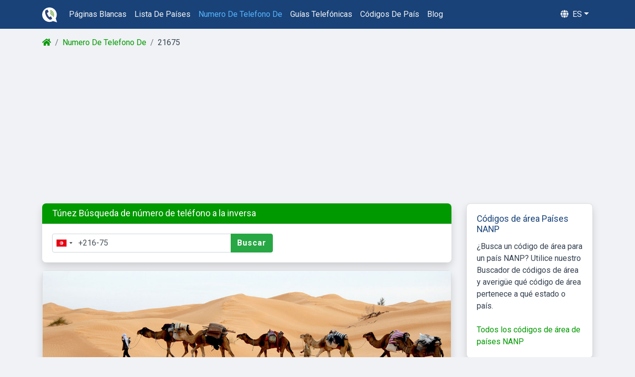

--- FILE ---
content_type: text/html; charset=utf-8
request_url: https://guiastelefonicas.com/numero-de-telefono-de/21675/
body_size: 6090
content:
<!DOCTYPE html>
    <html lang="es">
        <head>
            <title>21675 Código de área en Gabes, Túnez | Búsqueda a la inversa</title>
            <meta charset="utf-8">
            <meta name="viewport" content="width=device-width, initial-scale=1, maximum-scale=1, user-scalable=no">
            <meta name="format-detection" content="telephone=no">
            <meta name="description" content="Túnez +216 75 Búsqueda a la inversa en: Gabes.">
            <meta itemprop="description" content="Túnez +216 75 Búsqueda a la inversa en: Gabes.">
            <meta name="og:description" content="Túnez +216 75 Búsqueda a la inversa en: Gabes.">
            <meta name="keywords" content="">
            <meta name="image" content="/img/cj/international-reverse-phone-lookup.png">
            <meta itemprop="image" content="/img/cj/international-reverse-phone-lookup.png">
            <meta name="og:image" content="/img/cj/international-reverse-phone-lookup.png" charset="">
            <!-- Schema.org for Google -->
            <meta itemprop="name" content="21675 Código de área en Gabes, Túnez | Búsqueda a la inversa">
            <!-- Open Graph general (Facebook, Pinterest & Google+) -->
            <meta name="og:title" content="21675 Código de área en Gabes, Túnez | Búsqueda a la inversa">
            <meta name="og:image:alt" content="21675 Código de área en Gabes, Túnez | Búsqueda a la inversa">
            <meta name="og:url" content="https://guiastelefonicas.com/numero-de-telefono-de/21675/">
            <link rel="canonical" href="https://guiastelefonicas.com/numero-de-telefono-de/21675/">
            <meta name="og:site_name" content="https://guiastelefonicas.com">
            <meta name="og:type" content="website">
            <link rel="stylesheet" href="/css/bootstrap.css"  />
            <link rel="stylesheet" href="/css/custom.css" />
            <link rel="stylesheet" href="/css/bootstrap-select.min.css" />
            <link rel="stylesheet" href="/css/intlTelInput.css" />
            <link rel="stylesheet" href="https://cdnjs.cloudflare.com/ajax/libs/font-awesome/5.12.1/css/all.min.css" media="print" onload="this.media='all'">
            <link rel="apple-touch-icon" sizes="180x180" href="/img/favicon/apple-touch-icon.png">
            <link rel="icon" type="image/png" sizes="32x32" href="/img/favicon/favicon-32x32.png">
            <link rel="icon" type="image/png" sizes="16x16" href="/img/favicon/favicon-16x16.png">
            <link rel="manifest" href="/img/favicon/site.webmanifest">
            <link rel="mask-icon" href="/img/favicon/safari-pinned-tab.svg" color="#184278">
            <meta name="msapplication-TileColor" content="#184278">
            <meta name="theme-color" content="#ffffff">
            

    
            <script async src="https://pagead2.googlesyndication.com/pagead/js/adsbygoogle.js"></script>
            <script type="application/ld+json">{"@context":"https://schema.org","@type":"BreadcrumbList","itemListElement":[{"@type":"ListItem","position":1,"name":"guiastelefonicas.com/","item":"https://guiastelefonicas.com/"},{"@type":"ListItem","position":2,"name":"Numero De Telefono De","item":"https://guiastelefonicas.com/numero-de-telefono-de/"},{"@type":"ListItem","position":3,"name":"21675"}]}</script>
            <script src="https://www.google.com/recaptcha/api.js" async defer></script>
            <!-- Global site tag (gtag.js) - Google Analytics -->
            <script async src="https://www.googletagmanager.com/gtag/js?id=G-0JKGHW2NR7"></script>
            <script>
              window.dataLayer = window.dataLayer || [];
              function gtag(){dataLayer.push(arguments);}
              gtag('js', new Date());

              gtag('config', 'G-0JKGHW2NR7');
            </script>
        </head>
        <body id="page-top">

            <nav class="navbar sticky-top navbar-expand-lg navbar-dark bg-dark">
            <div class="container">
              <a class="navbar-brand" href="/"><img src="/img/logo.svg" style="height: 30px; width:30px;" alt="Logo Guiastelefonicas.com"/></a><div class="mobile-brand">Guiastelefonicas.com</div>
              <button onclick='var element = document.getElementsByClassName("navbar"); element[0].classList.add("sticky-top")' class="navbar-toggler" type="button" data-toggle="collapse" data-target="#main_nav" aria-expanded="false" aria-label="Toggle navigation">
                <span class="navbar-toggler-icon"></span>
              </button>
              <div class="collapse navbar-collapse" id="main_nav">
                <ul class="navbar-nav main-nav">
                    <li class="nav-item">
                        <a class="nav-link text-capitalize" href="/páginas-blancas/">páginas blancas</a>
                    </li>
                    <li class="nav-item">
                        <a class="nav-link text-capitalize" href="/lista-de-países/">lista de países</a>
                    </li>
                    <li class="nav-item">
                        <a class="nav-link text-capitalize" href="/numero-de-telefono-de/">numero de telefono de</a>
                    </li>
                    <li class="nav-item">
                        <a class="nav-link text-capitalize" href="/guías-telefónicas/">guías telefónicas</a>
                    </li>
                    <li class="nav-item">
                        <a class="nav-link text-capitalize" href="/códigos-de-país/">códigos de país</a>
                    </li>
                    <li class="nav-item">
                        <a class="nav-link text-capitalize" href="/blog/">blog</a>
                    </li>
                </ul>
                <ul class="navbar-nav ml-auto">
                    <li class="nav-item dropdown language-menu" onclick='if(window.innerWidth <900){ document.body.scrollTop = document.documentElement.scrollTop = 0; var element = document.getElementsByClassName("navbar"); element[0].classList.remove("sticky-top");}'>
                        <a class="nav-link  dropdown-toggle text-uppercase" href="#" data-toggle="dropdown"><i class="fas fa-globe mr-1"></i> es</a>
                        <ul class="dropdown-menu dropdown-menu-right">
                            
                          <li><a class="dropdown-item" href="/numero-de-telefono-de/21675/">Español</a></li>
                        
                        <div class="dropdown-divider"></div>
                        
                          <li class="d-flex align-items-center"><a class="dropdown-item" href="https://areyoucalling.com/reverse-phone/21675/">English<i class="fas fa-external-link-alt ml-2" style="font-size: 0.7em;"></i></a></li>
                          <li class="d-flex align-items-center"><a class="dropdown-item" href="https://numeroditelefono.net/trova-numero/21675/">Italiano<i class="fas fa-external-link-alt ml-2" style="font-size: 0.7em;"></i></a></li>
                          <li class="d-flex align-items-center"><a class="dropdown-item" href="https://bilinmeyennumarasorgulama.com/numara-sorgulama/21675/">Türkçe<i class="fas fa-external-link-alt ml-2" style="font-size: 0.7em;"></i></a></li>
                          <li class="d-flex align-items-center"><a class="dropdown-item" href="https://telefonbuchsuche.com/telefonnummer-suchen/21675/">Deutsch<i class="fas fa-external-link-alt ml-2" style="font-size: 0.7em;"></i></a></li>
                          <li class="d-flex align-items-center"><a class="dropdown-item" href="https://www.nationaletelefoongids.nl/telefoonnummer-zoeken/21675/">Nederlands<i class="fas fa-external-link-alt ml-2" style="font-size: 0.7em;"></i></a></li>
                          <li class="d-flex align-items-center"><a class="dropdown-item" href="https://trouvernumero.com/annuaire-inverse/21675/">Français<i class="fas fa-external-link-alt ml-2" style="font-size: 0.7em;"></i></a></li>
                          <li class="d-flex align-items-center"><a class="dropdown-item" href="https://buscareversa.com/telefone-reverso/21675/">Português<i class="fas fa-external-link-alt ml-2" style="font-size: 0.7em;"></i></a></li>
                          <li class="d-flex align-items-center"><a class="dropdown-item" href="https://ktodzwoni.com/co-to-za-numer-telefonu/21675/">Polski<i class="fas fa-external-link-alt ml-2" style="font-size: 0.7em;"></i></a></li>
                          <li class="d-flex align-items-center"><a class="dropdown-item" href="https://telefonbroj.com/hr/pretraga-telefona/21675/">Hrvatski<i class="fas fa-external-link-alt ml-2" style="font-size: 0.7em;"></i></a></li>
                          <li class="d-flex align-items-center"><a class="dropdown-item" href="https://telefonbroj.com/bs/pretraga-telefona/21675/">Bosanski<i class="fas fa-external-link-alt ml-2" style="font-size: 0.7em;"></i></a></li>
                          <li class="d-flex align-items-center"><a class="dropdown-item" href="https://telefonbroj.com/pretraživanje-telefonskog-broja/21675/">Srpski<i class="fas fa-external-link-alt ml-2" style="font-size: 0.7em;"></i></a></li>

                        </ul>
                    </li>
                </ul>
              </div> <!-- navbar-collapse.// -->
            </div>
            </nav>
        
            <div class="container mt-3">
                <nav aria-label="breadcrumb">
                    <ol class="breadcrumb">
                            <li class="breadcrumb-item"><a href=/><i class="fas fa-home"></i> </a></li>
                        
                            <li class="breadcrumb-item"><a href=/numero-de-telefono-de/>Numero De Telefono De</a></li>
                        
                            <li class="breadcrumb-item">21675</li>
                        
                    </ol>
                </nav>
            </div>
            <div class="container"> 
    <div class="responsive-ad-wrapper mt-3 mb-3">
    	<ins class="adsbygoogle responsive-ad"
         style="display:block"
         data-ad-client="ca-pub-3335596439947982"
         data-ad-slot="4978624274"
         data-ad-format="auto"
         data-full-width-responsive="true"></ins>
    	<script>
             (adsbygoogle = window.adsbygoogle || []).push({});
        </script>
    </div>
    <div class="row"> 
        <div class="col-lg-9">
            <div class="card shadow mb-3 border-0"> 
                <div class="card-header bg-main radius-lr">
                    <h2 class="mb-0 text-white">
                        Túnez Búsqueda de número de teléfono a la inversa
                    </h2>
                </div>
                <div class="card-body">
                    <div class="row">
                        <div class="col-md-7">
                            <form class="my-2 my-lg-0" onsubmit="return emptyCheckRedirect(this, 1,&quot;/numero-de-telefono-de/&quot;,'asUrl')">
                                <div class="input-group">
                                    <input type="tel" class="number form-control" onkeypress="return event.charCode >= 8 && event.charCode <= 57" id="phonenumber" type="search" name="phonenumber" value="+216-75">
                                    <div class="input-group-append">
                                        <button class="btn btn-success" type="submit">Buscar</button>
                                    </div>
                                </div>
                                <div id="err-msg" class="alert alert-danger" role="alert" style="display:none">
                                    Debe ingresar un número de teléfono válido
                                </div>
                            </form>
                        </div>
                    </div>
                </div>
            </div> 
            


       
            <div class="card shadow mb-3">
                <img src="/img/content/country/Tunisia.jpg" class="card-img-top  reverse-phone-lookup-record-img-background" alt="Número local: 075 (+21675) - Gabes, Túnez"
                title="Número local: 075 (+21675) - Gabes, Túnez"
                >
                <div class="card-body">


                        <h1 class="card-title color-main mb-3">
                            Número local:
                            075 ( +21675  ) - 
                            Gabes, 
                            Túnez
                        </h1>


                        <div class="row">
                            <div class="col-5 mb-1 color-main">Código de área:</div>
                            <div class="col-7">75</div>
                        </div>
                        <div class="row">
                            <div class="col-5 mb-1 color-main">Hora local:</div>
                            <div class="col-7"><span value="Africa/Tunis" id="localTimezone"></span></div>
                        </div>
                        <div class="row">
                            <div class="col-5 mb-1 color-main">Zona horaria local:</div>
                            <div class="col-7">Africa/Tunis</div>
                        </div>
                        <div class="row mt-3">

                            <div class="col-12 mb-1 color-main">Ciudades que usan <a href="/numero-de-telefono-de/21675/"> +21675 </a>:</div>

                            <div class="col-12 mb-1">
                                <ul class="list-inline komma"><li class="list-inline-item">Gabes</li></ul>
                            </div>
                        </div>

                </div>
            </div>

                <div class="card shadow mb-3">
                    <div class="card-body">
                        <h2 class="card-title color-main mb-3">Túnez Información del país</h2>
                        <div class="row">
                            <div class="col-5 mb-1 color-main">Código de país:</div>
                            <div class="col-7"><a href="/numero-de-telefono-de/216/">216</a></div>
                        </div>
                        <div class="row">
                            <div class="col-5 mb-1 color-main">Código de salida:</div>
                            <div class="col-7">00</div>
                        </div>
                        <div class="row">
                            <div class="col-5 mb-1 color-main">Códigos ISO:</div>
                            <div class="col-7">TN/TUN</div>
                        </div>
                        <div class="row">
                            <div class="col-5 mb-1 color-main">Capital:</div>
                            <div class="col-7">Tunis</div>
                        </div>
                        <div class="row">
                            <div class="col-5 mb-1 color-main">Población total:</div>
                            <div class="col-7">10,589,025</div>
                        </div>
                        <div class="row">
                            <div class="col-5 mb-1 color-main">Continente:</div>
                            <div class="col-7">Africa</div>
                        </div>
                        <div class="row">
                            <div class="col-5 mb-1 color-main">Hora local:</div>
                            <div class="col-7">
                                Africa/Tunis<br><br>
                            </div>
                        </div>
                    </div>
                </div>

            
            
                    <div id="review-form"  class="card shadow mb-3" style="background-color: ghostwhite; ">
                        <div class="card-body">
                            <h2 class="color-main">Review 075 <span class="same-line"> ( +21675  )</span></h2>
                            <p>¿Te llama por este número? Ayuda a otros dejando una reseña.</p>
                            <form id='reviewLookupRecord' name="sentReview" method="post">
                                <input type="hidden" name="reviewPath" id="reviewPath" value="/numero-de-telefono-de/review/">
                                <input type="hidden" name="minLengthDescription" id="minLengthDescription" value="true">
                                <input type="hidden" name="phoneInUrlReq" id="phoneInUrlReq" value="21675">
                                <input type="hidden" name="fingerprint" id="fingerprint">
                                <input type="hidden" name="fingerprintComponents" id="fingerprintComponents">
            
                                <div class="form-group">
                                    <select class="custom-select" id="review-score" name="score">
                                        <option value="" selected disabled hidden> Número de revisión</option>
                                        <option value=3>Seguro</option>  
                                        <option value=2>Neutral</option>
                                        <option value=1>Peligro</option>
                                    </select>
                                    <div id="score-err-msg" name="ii" class="alert alert-danger mt-2 mb-0" role="alert" style="display:none">
                                      Califique su experiencia con un estado de la lista desplegable.
                                    </div>
                                </div>
                                <div class="form-group">
                                    <textarea class="form-control" id="review-description" name="review-description" type="text" placeholder="Tu opinión" rows="3" maxlength="500"></textarea>
                                    <div id="review-empty-err-msg" name="ii" class="alert alert-danger mt-2 mb-0" role="alert" style="display:none">
                                      Escribe una reseña (breve) sobre tu experiencia con este número de teléfono
                                    </div>
                                    <div id="review-short-err-msg" name="ii" class="alert alert-danger mt-2 mb-0" role="alert" style="display:none">
                                      La reseña es demasiado corta. Ayude a otros escribiendo una reseña más completa
                                    </div>
                                </div>
                                <div class="form-group">
                                    <input style="transform: scale(1.5); margin-left:3px; margin-right:5px;" type="checkbox" id="terms-and-conditions" name="terms-and-conditions" required="required">
                                    <label for="terms-and-conditions" class="terms-label"> Acepto los <a href='&#x2F;términos-y-condiciones&#x2F;'> términos y condiciones </a></label>
                                </div>
                                <div class="form-group">
                                    <div class="responsive-recaptcha-wrapper">
                                        <div class="g-recaptcha" data-callback="enableBtn" data-sitekey="6LeKlu8ZAAAAAHBvJptJ_C10eIJgoUUzVqb8zMyG"></div>
                                    </div>
                                </div>
                                <div class="form-group">
                                    <input disabled id="sendMessageButton" type="submit" class="btn btn-lg btn-success text-uppercase" value="Enviar" >
                                </div>
                                <div class="clearfix"></div>
                            </form>       
                        </div>
                            
                    </div>
                    <div id="review-form-thank-you-message" class="alert alert-success" style="display: none;">
                        <i class="fas fa-solid fa-check mr-2"></i><strong>Bedankt voor je review!</strong>
                        <hr class="message-inner-separator">
                        <p>¡Gracias por su revisión! Nuestro sistema está revisando su revisión. Si todo es correcto, su revisión se publicará pronto. </p>
                    </div>
            
            
            <script>
            window.onload = function() {
                new Fingerprint2({ excludeCanvas: true, excludeWebGL: true }).get(function(result, components) {
                    if ($("#reviewLookupRecord").length) {
                        $('#reviewLookupRecord #fingerprint').val(JSON.stringify(result));
                        $('#reviewLookupRecord #fingerprintComponents').val(JSON.stringify(components));
                    }
                });
            }
            </script>
            

            <div class="bd-callout bd-callout-warning shadow">
                Buscar más: <a href="/guías-telefónicas/túnez/" class="font-weight-bold">Túnez Búsqueda de guías telefónicas y dirección de correo electrónico</a>
            </div>
            <div class="card shadow mb-3">
                <div class="card-header bg-light">
                <h2 class="color-main mb-0">Cómo llamar al teléfono móvil Túnez desde:</h2>
                </div>
                <div class="card-body">
                    <h3 class="font-weight-bold mt-0">Códigos de llamadas internacionales</h3>
                    <div class="row">
                        <div class="col-md-12 mb-2">
                            ¿Cómo llamar desde Túnez a
                            <div class="mt-4">
                                <h4 class="font-weight-bold">Cómo llamar dentro de Túnez</h4>
                            </div>
                            <div class="row mb-1">
                                <div class="col-md-5 col-12 color-main">Túnez Número de teléfono:</div>
                                <div class="col-md-7 col-12">+ 216 + Código de área + 8 dígitos + número de teléfono local</div>
                            </div>
                        </div>
                    </div>
                </div>
            </div>            <div class="card shadow mb-3">
            <div class="card-header bg-light"><h2 class="color-main mb-0" style="font-size: smaller;">Últimas revisiones</h2></div>
            <div class="card-body">
            
            <div class="row">
            </div>
            </div>
            </div>
            <div class="row">
                <div class="col-12 mb-3">
                    <h2 class="mt-4 mb-3 color-main text-center">¡Busque aún más!</h2>
                    <div class="row">
                            <div class="col-md-6 mb-3 d-flex">
                                <a href="/blog/búsqueda-de-número-de-teléfono-gratuita/" class="cj d-flex">
                                    <div class="card shadow flex-fill">
                                        <img class="card-img-top cj-img" loading=lazy src="/img/article/free-phone-number-search-online.png" alt="Búsqueda de números de teléfono gratuita en línea">
                                        <div class="card-body">
                                            <h3 class="card-title color-main">Búsqueda de números de teléfono gratuita en línea</h3>
                                            <span class="card-text">Instrucciones paso a paso para realizar búsquedas de números de teléfono gratuitas en línea</span>
                                        </div>
                                    </div>
                                </a>
                            </div>
                        <div class="col-md-6 mb-3 d-flex">
                            <a href="/páginas-blancas/" class="cj d-flex">
                                <div class="card shadow flex-fill">
                                    <img class="card-img-top cj-img" loading=lazy src="/img/cj/white-pages-search-people-find-a-peson.png" alt="Páginas blancas">
                                    <div class="card-body">
                                        <h3 class="card-title color-main">Páginas blancas</h3>
                                        <span class="card-text">Encuentre personas por nombre, dirección o número con guías telefónicas blancos gratuitos.</span>
                                    </div>
                                </div>
                            </a>
                        </div>
                    </div>
                </div>
            </div> 
        </div> 
        <div class="col-lg-3">
     
            <div class="card shadow mb-3">
                  <div class="card-body">
                    <h3 class="card-title color-main">Códigos de área Países NANP</h3>
                    <p class="mb-0">¿Busca un código de área para un país NANP? Utilice nuestro Buscador de códigos de área y averigüe qué código de área pertenece a qué estado o país.</p></br><a href="/códigos-de-área/">Todos los códigos de área de países NANP</a>
                  </div>
                </div>            
            <div class="card bg-transparent border-0">
            	<div class="card-body">
            <h3 class="card-title color-main">Números de teléfono más vistos</h3>
            
            <a href="/numero-de-telefono-de/3211462623/">+3211462623</a><br>
            <a href="/numero-de-telefono-de/32484231259/">+32484231259</a><br>
            <a href="/numero-de-telefono-de/31880105500/">+31880105500</a><br>
            <a href="/numero-de-telefono-de/3225083871/">+3225083871</a><br>
            <a href="/numero-de-telefono-de/31621142001/">+31621142001</a><br>
            <a href="/numero-de-telefono-de/3289393570/">+3289393570</a><br>
            <a href="/numero-de-telefono-de/31654250301/">+31654250301</a><br>
            <a href="/numero-de-telefono-de/31614041048/">+31614041048</a><br>
            <a href="/numero-de-telefono-de/260960902251/">+260960902251</a><br>
            <a href="/numero-de-telefono-de/260978455036/">+260978455036</a><br>
            <a href="/numero-de-telefono-de/14068677773/">+14068677773</a><br>
            <a href="/numero-de-telefono-de/4940855994296/">+4940855994296</a><br>
            <a href="/numero-de-telefono-de/905087744233/">+905087744233</a><br>
            <a href="/numero-de-telefono-de/31852084858/">+31852084858</a><br>
            <a href="/numero-de-telefono-de/62831536047211/">+62831536047211</a><br>
            <a href="/numero-de-telefono-de/2347015905437/">+2347015905437</a><br>
            <a href="/numero-de-telefono-de/31183441570/">+31183441570</a><br>
            <a href="/numero-de-telefono-de/31886607840/">+31886607840</a><br>
            <a href="/numero-de-telefono-de/32485054482/">+32485054482</a><br>
            <a href="/numero-de-telefono-de/447721418204/">+447721418204</a><br>
            </div></div>
            
        </div> 
    </div> 
</div>


            <!-- cookie warning toast -->

            <!-- Footer -->
            </div> <!-- /container -->
            <footer>
                <div class="container py-4">
                    <div class="row">
                        <div class="col-md-4">
                             <ul class="list-inline">
                                <h3 class="text-white font-weight-bold domain-name">Guiastelefonicas.com</h3>
                                <li class="list-item">
                                    <a href="/sobre-nosotros/">Sobre nosotros</a>
                                </li>
                                 <li class="list-item">
                                    <a href="/mapa-del-sitio/">Mapa del sitio</a>
                                </li>
                                <li class="list-item">
                                    <a href="/política-de-privacidad/">Política de privacidad</a>
                                </li>
                                <li class="list-item">
                                    <a href="/términos-y-condiciones/">Términos y Condiciones</a>
                                </li>
                                <li class="list-item">
                                    <a href="/contacto/">Contacto</a>
                                </li>
                            </ul>
                      
                        </div>



                        <div class="col-md-4">
                            <ul class="list-inline ">
                                <h3 class="text-white font-weight-bold">Búsqueda a la inversa</h3>
                                
                                        <li class="nav-item">
                                            <a  class="text-capitalize" href="/lista-de-países/">lista de países</a>
                                        </li>
                                        <li class="nav-item">
                                            <a  class="text-capitalize" href="/numero-de-telefono-de/">numero de telefono de</a>
                                        </li>
                                        <li class="nav-item">
                                            <a  class="text-capitalize" href="/buscar-correo-electrónico/">buscar correo electrónico</a>
                                        </li>
                                        <li class="nav-item">
                                            <a  class="text-capitalize" href="/guías-telefónicas/">guías telefónicas</a>
                                        </li>
                                        <li class="nav-item">
                                            <a  class="text-capitalize" href="/códigos-de-país/">códigos de país</a>
                                        </li>
                   
                            </ul>
                        </div>

                        <div class="col-md-4">
                            <ul class="list-inline ">
                                <span class="text-white font-weight-bold mt-4"><br></span>
                                
                   
                            </ul>
                        </div>

                    </div>
                    <div class="row">
                        <div class="col-md-12 mt-2">
                            <p class="copyright text-white text-center mb-0">Copyright © 2026 Guiastelefonicas.com - Todos los derechos reservados</p>
                        </div>
                    </div>
                </div>
            </footer>
            
            <script type="text/javascript" src="/js/jquery.min.js"></script>
            <script type="text/javascript" src="/js/bootstrap.bundle.min.js"></script>
            <script type="text/javascript" src="/js/bootstrap-select.min.js"></script>
            <script type="text/javascript" src="/js/intlTelInput.js"></script>
            <script type="text/javascript" src="/js/utils.js"></script>
            <script type="text/javascript" src="/js/jquery.classyloader.js"></script>
            <script type="text/javascript" src="/js/readmore.min.js"></script>
            <script type="text/javascript" src="/js/custom.js"></script>
          
            <script src='https://cdnjs.cloudflare.com/ajax/libs/fingerprintjs2/1.8.1/fingerprint2.min.js'></script>
        </body>
    </html>

--- FILE ---
content_type: text/html; charset=utf-8
request_url: https://www.google.com/recaptcha/api2/anchor?ar=1&k=6LeKlu8ZAAAAAHBvJptJ_C10eIJgoUUzVqb8zMyG&co=aHR0cHM6Ly9ndWlhc3RlbGVmb25pY2FzLmNvbTo0NDM.&hl=en&v=N67nZn4AqZkNcbeMu4prBgzg&size=normal&anchor-ms=20000&execute-ms=30000&cb=ydmvdkvi9fkm
body_size: 49793
content:
<!DOCTYPE HTML><html dir="ltr" lang="en"><head><meta http-equiv="Content-Type" content="text/html; charset=UTF-8">
<meta http-equiv="X-UA-Compatible" content="IE=edge">
<title>reCAPTCHA</title>
<style type="text/css">
/* cyrillic-ext */
@font-face {
  font-family: 'Roboto';
  font-style: normal;
  font-weight: 400;
  font-stretch: 100%;
  src: url(//fonts.gstatic.com/s/roboto/v48/KFO7CnqEu92Fr1ME7kSn66aGLdTylUAMa3GUBHMdazTgWw.woff2) format('woff2');
  unicode-range: U+0460-052F, U+1C80-1C8A, U+20B4, U+2DE0-2DFF, U+A640-A69F, U+FE2E-FE2F;
}
/* cyrillic */
@font-face {
  font-family: 'Roboto';
  font-style: normal;
  font-weight: 400;
  font-stretch: 100%;
  src: url(//fonts.gstatic.com/s/roboto/v48/KFO7CnqEu92Fr1ME7kSn66aGLdTylUAMa3iUBHMdazTgWw.woff2) format('woff2');
  unicode-range: U+0301, U+0400-045F, U+0490-0491, U+04B0-04B1, U+2116;
}
/* greek-ext */
@font-face {
  font-family: 'Roboto';
  font-style: normal;
  font-weight: 400;
  font-stretch: 100%;
  src: url(//fonts.gstatic.com/s/roboto/v48/KFO7CnqEu92Fr1ME7kSn66aGLdTylUAMa3CUBHMdazTgWw.woff2) format('woff2');
  unicode-range: U+1F00-1FFF;
}
/* greek */
@font-face {
  font-family: 'Roboto';
  font-style: normal;
  font-weight: 400;
  font-stretch: 100%;
  src: url(//fonts.gstatic.com/s/roboto/v48/KFO7CnqEu92Fr1ME7kSn66aGLdTylUAMa3-UBHMdazTgWw.woff2) format('woff2');
  unicode-range: U+0370-0377, U+037A-037F, U+0384-038A, U+038C, U+038E-03A1, U+03A3-03FF;
}
/* math */
@font-face {
  font-family: 'Roboto';
  font-style: normal;
  font-weight: 400;
  font-stretch: 100%;
  src: url(//fonts.gstatic.com/s/roboto/v48/KFO7CnqEu92Fr1ME7kSn66aGLdTylUAMawCUBHMdazTgWw.woff2) format('woff2');
  unicode-range: U+0302-0303, U+0305, U+0307-0308, U+0310, U+0312, U+0315, U+031A, U+0326-0327, U+032C, U+032F-0330, U+0332-0333, U+0338, U+033A, U+0346, U+034D, U+0391-03A1, U+03A3-03A9, U+03B1-03C9, U+03D1, U+03D5-03D6, U+03F0-03F1, U+03F4-03F5, U+2016-2017, U+2034-2038, U+203C, U+2040, U+2043, U+2047, U+2050, U+2057, U+205F, U+2070-2071, U+2074-208E, U+2090-209C, U+20D0-20DC, U+20E1, U+20E5-20EF, U+2100-2112, U+2114-2115, U+2117-2121, U+2123-214F, U+2190, U+2192, U+2194-21AE, U+21B0-21E5, U+21F1-21F2, U+21F4-2211, U+2213-2214, U+2216-22FF, U+2308-230B, U+2310, U+2319, U+231C-2321, U+2336-237A, U+237C, U+2395, U+239B-23B7, U+23D0, U+23DC-23E1, U+2474-2475, U+25AF, U+25B3, U+25B7, U+25BD, U+25C1, U+25CA, U+25CC, U+25FB, U+266D-266F, U+27C0-27FF, U+2900-2AFF, U+2B0E-2B11, U+2B30-2B4C, U+2BFE, U+3030, U+FF5B, U+FF5D, U+1D400-1D7FF, U+1EE00-1EEFF;
}
/* symbols */
@font-face {
  font-family: 'Roboto';
  font-style: normal;
  font-weight: 400;
  font-stretch: 100%;
  src: url(//fonts.gstatic.com/s/roboto/v48/KFO7CnqEu92Fr1ME7kSn66aGLdTylUAMaxKUBHMdazTgWw.woff2) format('woff2');
  unicode-range: U+0001-000C, U+000E-001F, U+007F-009F, U+20DD-20E0, U+20E2-20E4, U+2150-218F, U+2190, U+2192, U+2194-2199, U+21AF, U+21E6-21F0, U+21F3, U+2218-2219, U+2299, U+22C4-22C6, U+2300-243F, U+2440-244A, U+2460-24FF, U+25A0-27BF, U+2800-28FF, U+2921-2922, U+2981, U+29BF, U+29EB, U+2B00-2BFF, U+4DC0-4DFF, U+FFF9-FFFB, U+10140-1018E, U+10190-1019C, U+101A0, U+101D0-101FD, U+102E0-102FB, U+10E60-10E7E, U+1D2C0-1D2D3, U+1D2E0-1D37F, U+1F000-1F0FF, U+1F100-1F1AD, U+1F1E6-1F1FF, U+1F30D-1F30F, U+1F315, U+1F31C, U+1F31E, U+1F320-1F32C, U+1F336, U+1F378, U+1F37D, U+1F382, U+1F393-1F39F, U+1F3A7-1F3A8, U+1F3AC-1F3AF, U+1F3C2, U+1F3C4-1F3C6, U+1F3CA-1F3CE, U+1F3D4-1F3E0, U+1F3ED, U+1F3F1-1F3F3, U+1F3F5-1F3F7, U+1F408, U+1F415, U+1F41F, U+1F426, U+1F43F, U+1F441-1F442, U+1F444, U+1F446-1F449, U+1F44C-1F44E, U+1F453, U+1F46A, U+1F47D, U+1F4A3, U+1F4B0, U+1F4B3, U+1F4B9, U+1F4BB, U+1F4BF, U+1F4C8-1F4CB, U+1F4D6, U+1F4DA, U+1F4DF, U+1F4E3-1F4E6, U+1F4EA-1F4ED, U+1F4F7, U+1F4F9-1F4FB, U+1F4FD-1F4FE, U+1F503, U+1F507-1F50B, U+1F50D, U+1F512-1F513, U+1F53E-1F54A, U+1F54F-1F5FA, U+1F610, U+1F650-1F67F, U+1F687, U+1F68D, U+1F691, U+1F694, U+1F698, U+1F6AD, U+1F6B2, U+1F6B9-1F6BA, U+1F6BC, U+1F6C6-1F6CF, U+1F6D3-1F6D7, U+1F6E0-1F6EA, U+1F6F0-1F6F3, U+1F6F7-1F6FC, U+1F700-1F7FF, U+1F800-1F80B, U+1F810-1F847, U+1F850-1F859, U+1F860-1F887, U+1F890-1F8AD, U+1F8B0-1F8BB, U+1F8C0-1F8C1, U+1F900-1F90B, U+1F93B, U+1F946, U+1F984, U+1F996, U+1F9E9, U+1FA00-1FA6F, U+1FA70-1FA7C, U+1FA80-1FA89, U+1FA8F-1FAC6, U+1FACE-1FADC, U+1FADF-1FAE9, U+1FAF0-1FAF8, U+1FB00-1FBFF;
}
/* vietnamese */
@font-face {
  font-family: 'Roboto';
  font-style: normal;
  font-weight: 400;
  font-stretch: 100%;
  src: url(//fonts.gstatic.com/s/roboto/v48/KFO7CnqEu92Fr1ME7kSn66aGLdTylUAMa3OUBHMdazTgWw.woff2) format('woff2');
  unicode-range: U+0102-0103, U+0110-0111, U+0128-0129, U+0168-0169, U+01A0-01A1, U+01AF-01B0, U+0300-0301, U+0303-0304, U+0308-0309, U+0323, U+0329, U+1EA0-1EF9, U+20AB;
}
/* latin-ext */
@font-face {
  font-family: 'Roboto';
  font-style: normal;
  font-weight: 400;
  font-stretch: 100%;
  src: url(//fonts.gstatic.com/s/roboto/v48/KFO7CnqEu92Fr1ME7kSn66aGLdTylUAMa3KUBHMdazTgWw.woff2) format('woff2');
  unicode-range: U+0100-02BA, U+02BD-02C5, U+02C7-02CC, U+02CE-02D7, U+02DD-02FF, U+0304, U+0308, U+0329, U+1D00-1DBF, U+1E00-1E9F, U+1EF2-1EFF, U+2020, U+20A0-20AB, U+20AD-20C0, U+2113, U+2C60-2C7F, U+A720-A7FF;
}
/* latin */
@font-face {
  font-family: 'Roboto';
  font-style: normal;
  font-weight: 400;
  font-stretch: 100%;
  src: url(//fonts.gstatic.com/s/roboto/v48/KFO7CnqEu92Fr1ME7kSn66aGLdTylUAMa3yUBHMdazQ.woff2) format('woff2');
  unicode-range: U+0000-00FF, U+0131, U+0152-0153, U+02BB-02BC, U+02C6, U+02DA, U+02DC, U+0304, U+0308, U+0329, U+2000-206F, U+20AC, U+2122, U+2191, U+2193, U+2212, U+2215, U+FEFF, U+FFFD;
}
/* cyrillic-ext */
@font-face {
  font-family: 'Roboto';
  font-style: normal;
  font-weight: 500;
  font-stretch: 100%;
  src: url(//fonts.gstatic.com/s/roboto/v48/KFO7CnqEu92Fr1ME7kSn66aGLdTylUAMa3GUBHMdazTgWw.woff2) format('woff2');
  unicode-range: U+0460-052F, U+1C80-1C8A, U+20B4, U+2DE0-2DFF, U+A640-A69F, U+FE2E-FE2F;
}
/* cyrillic */
@font-face {
  font-family: 'Roboto';
  font-style: normal;
  font-weight: 500;
  font-stretch: 100%;
  src: url(//fonts.gstatic.com/s/roboto/v48/KFO7CnqEu92Fr1ME7kSn66aGLdTylUAMa3iUBHMdazTgWw.woff2) format('woff2');
  unicode-range: U+0301, U+0400-045F, U+0490-0491, U+04B0-04B1, U+2116;
}
/* greek-ext */
@font-face {
  font-family: 'Roboto';
  font-style: normal;
  font-weight: 500;
  font-stretch: 100%;
  src: url(//fonts.gstatic.com/s/roboto/v48/KFO7CnqEu92Fr1ME7kSn66aGLdTylUAMa3CUBHMdazTgWw.woff2) format('woff2');
  unicode-range: U+1F00-1FFF;
}
/* greek */
@font-face {
  font-family: 'Roboto';
  font-style: normal;
  font-weight: 500;
  font-stretch: 100%;
  src: url(//fonts.gstatic.com/s/roboto/v48/KFO7CnqEu92Fr1ME7kSn66aGLdTylUAMa3-UBHMdazTgWw.woff2) format('woff2');
  unicode-range: U+0370-0377, U+037A-037F, U+0384-038A, U+038C, U+038E-03A1, U+03A3-03FF;
}
/* math */
@font-face {
  font-family: 'Roboto';
  font-style: normal;
  font-weight: 500;
  font-stretch: 100%;
  src: url(//fonts.gstatic.com/s/roboto/v48/KFO7CnqEu92Fr1ME7kSn66aGLdTylUAMawCUBHMdazTgWw.woff2) format('woff2');
  unicode-range: U+0302-0303, U+0305, U+0307-0308, U+0310, U+0312, U+0315, U+031A, U+0326-0327, U+032C, U+032F-0330, U+0332-0333, U+0338, U+033A, U+0346, U+034D, U+0391-03A1, U+03A3-03A9, U+03B1-03C9, U+03D1, U+03D5-03D6, U+03F0-03F1, U+03F4-03F5, U+2016-2017, U+2034-2038, U+203C, U+2040, U+2043, U+2047, U+2050, U+2057, U+205F, U+2070-2071, U+2074-208E, U+2090-209C, U+20D0-20DC, U+20E1, U+20E5-20EF, U+2100-2112, U+2114-2115, U+2117-2121, U+2123-214F, U+2190, U+2192, U+2194-21AE, U+21B0-21E5, U+21F1-21F2, U+21F4-2211, U+2213-2214, U+2216-22FF, U+2308-230B, U+2310, U+2319, U+231C-2321, U+2336-237A, U+237C, U+2395, U+239B-23B7, U+23D0, U+23DC-23E1, U+2474-2475, U+25AF, U+25B3, U+25B7, U+25BD, U+25C1, U+25CA, U+25CC, U+25FB, U+266D-266F, U+27C0-27FF, U+2900-2AFF, U+2B0E-2B11, U+2B30-2B4C, U+2BFE, U+3030, U+FF5B, U+FF5D, U+1D400-1D7FF, U+1EE00-1EEFF;
}
/* symbols */
@font-face {
  font-family: 'Roboto';
  font-style: normal;
  font-weight: 500;
  font-stretch: 100%;
  src: url(//fonts.gstatic.com/s/roboto/v48/KFO7CnqEu92Fr1ME7kSn66aGLdTylUAMaxKUBHMdazTgWw.woff2) format('woff2');
  unicode-range: U+0001-000C, U+000E-001F, U+007F-009F, U+20DD-20E0, U+20E2-20E4, U+2150-218F, U+2190, U+2192, U+2194-2199, U+21AF, U+21E6-21F0, U+21F3, U+2218-2219, U+2299, U+22C4-22C6, U+2300-243F, U+2440-244A, U+2460-24FF, U+25A0-27BF, U+2800-28FF, U+2921-2922, U+2981, U+29BF, U+29EB, U+2B00-2BFF, U+4DC0-4DFF, U+FFF9-FFFB, U+10140-1018E, U+10190-1019C, U+101A0, U+101D0-101FD, U+102E0-102FB, U+10E60-10E7E, U+1D2C0-1D2D3, U+1D2E0-1D37F, U+1F000-1F0FF, U+1F100-1F1AD, U+1F1E6-1F1FF, U+1F30D-1F30F, U+1F315, U+1F31C, U+1F31E, U+1F320-1F32C, U+1F336, U+1F378, U+1F37D, U+1F382, U+1F393-1F39F, U+1F3A7-1F3A8, U+1F3AC-1F3AF, U+1F3C2, U+1F3C4-1F3C6, U+1F3CA-1F3CE, U+1F3D4-1F3E0, U+1F3ED, U+1F3F1-1F3F3, U+1F3F5-1F3F7, U+1F408, U+1F415, U+1F41F, U+1F426, U+1F43F, U+1F441-1F442, U+1F444, U+1F446-1F449, U+1F44C-1F44E, U+1F453, U+1F46A, U+1F47D, U+1F4A3, U+1F4B0, U+1F4B3, U+1F4B9, U+1F4BB, U+1F4BF, U+1F4C8-1F4CB, U+1F4D6, U+1F4DA, U+1F4DF, U+1F4E3-1F4E6, U+1F4EA-1F4ED, U+1F4F7, U+1F4F9-1F4FB, U+1F4FD-1F4FE, U+1F503, U+1F507-1F50B, U+1F50D, U+1F512-1F513, U+1F53E-1F54A, U+1F54F-1F5FA, U+1F610, U+1F650-1F67F, U+1F687, U+1F68D, U+1F691, U+1F694, U+1F698, U+1F6AD, U+1F6B2, U+1F6B9-1F6BA, U+1F6BC, U+1F6C6-1F6CF, U+1F6D3-1F6D7, U+1F6E0-1F6EA, U+1F6F0-1F6F3, U+1F6F7-1F6FC, U+1F700-1F7FF, U+1F800-1F80B, U+1F810-1F847, U+1F850-1F859, U+1F860-1F887, U+1F890-1F8AD, U+1F8B0-1F8BB, U+1F8C0-1F8C1, U+1F900-1F90B, U+1F93B, U+1F946, U+1F984, U+1F996, U+1F9E9, U+1FA00-1FA6F, U+1FA70-1FA7C, U+1FA80-1FA89, U+1FA8F-1FAC6, U+1FACE-1FADC, U+1FADF-1FAE9, U+1FAF0-1FAF8, U+1FB00-1FBFF;
}
/* vietnamese */
@font-face {
  font-family: 'Roboto';
  font-style: normal;
  font-weight: 500;
  font-stretch: 100%;
  src: url(//fonts.gstatic.com/s/roboto/v48/KFO7CnqEu92Fr1ME7kSn66aGLdTylUAMa3OUBHMdazTgWw.woff2) format('woff2');
  unicode-range: U+0102-0103, U+0110-0111, U+0128-0129, U+0168-0169, U+01A0-01A1, U+01AF-01B0, U+0300-0301, U+0303-0304, U+0308-0309, U+0323, U+0329, U+1EA0-1EF9, U+20AB;
}
/* latin-ext */
@font-face {
  font-family: 'Roboto';
  font-style: normal;
  font-weight: 500;
  font-stretch: 100%;
  src: url(//fonts.gstatic.com/s/roboto/v48/KFO7CnqEu92Fr1ME7kSn66aGLdTylUAMa3KUBHMdazTgWw.woff2) format('woff2');
  unicode-range: U+0100-02BA, U+02BD-02C5, U+02C7-02CC, U+02CE-02D7, U+02DD-02FF, U+0304, U+0308, U+0329, U+1D00-1DBF, U+1E00-1E9F, U+1EF2-1EFF, U+2020, U+20A0-20AB, U+20AD-20C0, U+2113, U+2C60-2C7F, U+A720-A7FF;
}
/* latin */
@font-face {
  font-family: 'Roboto';
  font-style: normal;
  font-weight: 500;
  font-stretch: 100%;
  src: url(//fonts.gstatic.com/s/roboto/v48/KFO7CnqEu92Fr1ME7kSn66aGLdTylUAMa3yUBHMdazQ.woff2) format('woff2');
  unicode-range: U+0000-00FF, U+0131, U+0152-0153, U+02BB-02BC, U+02C6, U+02DA, U+02DC, U+0304, U+0308, U+0329, U+2000-206F, U+20AC, U+2122, U+2191, U+2193, U+2212, U+2215, U+FEFF, U+FFFD;
}
/* cyrillic-ext */
@font-face {
  font-family: 'Roboto';
  font-style: normal;
  font-weight: 900;
  font-stretch: 100%;
  src: url(//fonts.gstatic.com/s/roboto/v48/KFO7CnqEu92Fr1ME7kSn66aGLdTylUAMa3GUBHMdazTgWw.woff2) format('woff2');
  unicode-range: U+0460-052F, U+1C80-1C8A, U+20B4, U+2DE0-2DFF, U+A640-A69F, U+FE2E-FE2F;
}
/* cyrillic */
@font-face {
  font-family: 'Roboto';
  font-style: normal;
  font-weight: 900;
  font-stretch: 100%;
  src: url(//fonts.gstatic.com/s/roboto/v48/KFO7CnqEu92Fr1ME7kSn66aGLdTylUAMa3iUBHMdazTgWw.woff2) format('woff2');
  unicode-range: U+0301, U+0400-045F, U+0490-0491, U+04B0-04B1, U+2116;
}
/* greek-ext */
@font-face {
  font-family: 'Roboto';
  font-style: normal;
  font-weight: 900;
  font-stretch: 100%;
  src: url(//fonts.gstatic.com/s/roboto/v48/KFO7CnqEu92Fr1ME7kSn66aGLdTylUAMa3CUBHMdazTgWw.woff2) format('woff2');
  unicode-range: U+1F00-1FFF;
}
/* greek */
@font-face {
  font-family: 'Roboto';
  font-style: normal;
  font-weight: 900;
  font-stretch: 100%;
  src: url(//fonts.gstatic.com/s/roboto/v48/KFO7CnqEu92Fr1ME7kSn66aGLdTylUAMa3-UBHMdazTgWw.woff2) format('woff2');
  unicode-range: U+0370-0377, U+037A-037F, U+0384-038A, U+038C, U+038E-03A1, U+03A3-03FF;
}
/* math */
@font-face {
  font-family: 'Roboto';
  font-style: normal;
  font-weight: 900;
  font-stretch: 100%;
  src: url(//fonts.gstatic.com/s/roboto/v48/KFO7CnqEu92Fr1ME7kSn66aGLdTylUAMawCUBHMdazTgWw.woff2) format('woff2');
  unicode-range: U+0302-0303, U+0305, U+0307-0308, U+0310, U+0312, U+0315, U+031A, U+0326-0327, U+032C, U+032F-0330, U+0332-0333, U+0338, U+033A, U+0346, U+034D, U+0391-03A1, U+03A3-03A9, U+03B1-03C9, U+03D1, U+03D5-03D6, U+03F0-03F1, U+03F4-03F5, U+2016-2017, U+2034-2038, U+203C, U+2040, U+2043, U+2047, U+2050, U+2057, U+205F, U+2070-2071, U+2074-208E, U+2090-209C, U+20D0-20DC, U+20E1, U+20E5-20EF, U+2100-2112, U+2114-2115, U+2117-2121, U+2123-214F, U+2190, U+2192, U+2194-21AE, U+21B0-21E5, U+21F1-21F2, U+21F4-2211, U+2213-2214, U+2216-22FF, U+2308-230B, U+2310, U+2319, U+231C-2321, U+2336-237A, U+237C, U+2395, U+239B-23B7, U+23D0, U+23DC-23E1, U+2474-2475, U+25AF, U+25B3, U+25B7, U+25BD, U+25C1, U+25CA, U+25CC, U+25FB, U+266D-266F, U+27C0-27FF, U+2900-2AFF, U+2B0E-2B11, U+2B30-2B4C, U+2BFE, U+3030, U+FF5B, U+FF5D, U+1D400-1D7FF, U+1EE00-1EEFF;
}
/* symbols */
@font-face {
  font-family: 'Roboto';
  font-style: normal;
  font-weight: 900;
  font-stretch: 100%;
  src: url(//fonts.gstatic.com/s/roboto/v48/KFO7CnqEu92Fr1ME7kSn66aGLdTylUAMaxKUBHMdazTgWw.woff2) format('woff2');
  unicode-range: U+0001-000C, U+000E-001F, U+007F-009F, U+20DD-20E0, U+20E2-20E4, U+2150-218F, U+2190, U+2192, U+2194-2199, U+21AF, U+21E6-21F0, U+21F3, U+2218-2219, U+2299, U+22C4-22C6, U+2300-243F, U+2440-244A, U+2460-24FF, U+25A0-27BF, U+2800-28FF, U+2921-2922, U+2981, U+29BF, U+29EB, U+2B00-2BFF, U+4DC0-4DFF, U+FFF9-FFFB, U+10140-1018E, U+10190-1019C, U+101A0, U+101D0-101FD, U+102E0-102FB, U+10E60-10E7E, U+1D2C0-1D2D3, U+1D2E0-1D37F, U+1F000-1F0FF, U+1F100-1F1AD, U+1F1E6-1F1FF, U+1F30D-1F30F, U+1F315, U+1F31C, U+1F31E, U+1F320-1F32C, U+1F336, U+1F378, U+1F37D, U+1F382, U+1F393-1F39F, U+1F3A7-1F3A8, U+1F3AC-1F3AF, U+1F3C2, U+1F3C4-1F3C6, U+1F3CA-1F3CE, U+1F3D4-1F3E0, U+1F3ED, U+1F3F1-1F3F3, U+1F3F5-1F3F7, U+1F408, U+1F415, U+1F41F, U+1F426, U+1F43F, U+1F441-1F442, U+1F444, U+1F446-1F449, U+1F44C-1F44E, U+1F453, U+1F46A, U+1F47D, U+1F4A3, U+1F4B0, U+1F4B3, U+1F4B9, U+1F4BB, U+1F4BF, U+1F4C8-1F4CB, U+1F4D6, U+1F4DA, U+1F4DF, U+1F4E3-1F4E6, U+1F4EA-1F4ED, U+1F4F7, U+1F4F9-1F4FB, U+1F4FD-1F4FE, U+1F503, U+1F507-1F50B, U+1F50D, U+1F512-1F513, U+1F53E-1F54A, U+1F54F-1F5FA, U+1F610, U+1F650-1F67F, U+1F687, U+1F68D, U+1F691, U+1F694, U+1F698, U+1F6AD, U+1F6B2, U+1F6B9-1F6BA, U+1F6BC, U+1F6C6-1F6CF, U+1F6D3-1F6D7, U+1F6E0-1F6EA, U+1F6F0-1F6F3, U+1F6F7-1F6FC, U+1F700-1F7FF, U+1F800-1F80B, U+1F810-1F847, U+1F850-1F859, U+1F860-1F887, U+1F890-1F8AD, U+1F8B0-1F8BB, U+1F8C0-1F8C1, U+1F900-1F90B, U+1F93B, U+1F946, U+1F984, U+1F996, U+1F9E9, U+1FA00-1FA6F, U+1FA70-1FA7C, U+1FA80-1FA89, U+1FA8F-1FAC6, U+1FACE-1FADC, U+1FADF-1FAE9, U+1FAF0-1FAF8, U+1FB00-1FBFF;
}
/* vietnamese */
@font-face {
  font-family: 'Roboto';
  font-style: normal;
  font-weight: 900;
  font-stretch: 100%;
  src: url(//fonts.gstatic.com/s/roboto/v48/KFO7CnqEu92Fr1ME7kSn66aGLdTylUAMa3OUBHMdazTgWw.woff2) format('woff2');
  unicode-range: U+0102-0103, U+0110-0111, U+0128-0129, U+0168-0169, U+01A0-01A1, U+01AF-01B0, U+0300-0301, U+0303-0304, U+0308-0309, U+0323, U+0329, U+1EA0-1EF9, U+20AB;
}
/* latin-ext */
@font-face {
  font-family: 'Roboto';
  font-style: normal;
  font-weight: 900;
  font-stretch: 100%;
  src: url(//fonts.gstatic.com/s/roboto/v48/KFO7CnqEu92Fr1ME7kSn66aGLdTylUAMa3KUBHMdazTgWw.woff2) format('woff2');
  unicode-range: U+0100-02BA, U+02BD-02C5, U+02C7-02CC, U+02CE-02D7, U+02DD-02FF, U+0304, U+0308, U+0329, U+1D00-1DBF, U+1E00-1E9F, U+1EF2-1EFF, U+2020, U+20A0-20AB, U+20AD-20C0, U+2113, U+2C60-2C7F, U+A720-A7FF;
}
/* latin */
@font-face {
  font-family: 'Roboto';
  font-style: normal;
  font-weight: 900;
  font-stretch: 100%;
  src: url(//fonts.gstatic.com/s/roboto/v48/KFO7CnqEu92Fr1ME7kSn66aGLdTylUAMa3yUBHMdazQ.woff2) format('woff2');
  unicode-range: U+0000-00FF, U+0131, U+0152-0153, U+02BB-02BC, U+02C6, U+02DA, U+02DC, U+0304, U+0308, U+0329, U+2000-206F, U+20AC, U+2122, U+2191, U+2193, U+2212, U+2215, U+FEFF, U+FFFD;
}

</style>
<link rel="stylesheet" type="text/css" href="https://www.gstatic.com/recaptcha/releases/N67nZn4AqZkNcbeMu4prBgzg/styles__ltr.css">
<script nonce="rYg5CKEjPYpJ2sB2pp2b1g" type="text/javascript">window['__recaptcha_api'] = 'https://www.google.com/recaptcha/api2/';</script>
<script type="text/javascript" src="https://www.gstatic.com/recaptcha/releases/N67nZn4AqZkNcbeMu4prBgzg/recaptcha__en.js" nonce="rYg5CKEjPYpJ2sB2pp2b1g">
      
    </script></head>
<body><div id="rc-anchor-alert" class="rc-anchor-alert"></div>
<input type="hidden" id="recaptcha-token" value="[base64]">
<script type="text/javascript" nonce="rYg5CKEjPYpJ2sB2pp2b1g">
      recaptcha.anchor.Main.init("[\x22ainput\x22,[\x22bgdata\x22,\x22\x22,\[base64]/[base64]/[base64]/MjU1OlQ/NToyKSlyZXR1cm4gZmFsc2U7cmV0dXJuISgoYSg0MyxXLChZPWUoKFcuQkI9ZCxUKT83MDo0MyxXKSxXLk4pKSxXKS5sLnB1c2goW0RhLFksVD9kKzE6ZCxXLlgsVy5qXSksVy5MPW5sLDApfSxubD1GLnJlcXVlc3RJZGxlQ2FsbGJhY2s/[base64]/[base64]/[base64]/[base64]/WVtTKytdPVc6KFc8MjA0OD9ZW1MrK109Vz4+NnwxOTI6KChXJjY0NTEyKT09NTUyOTYmJmQrMTxULmxlbmd0aCYmKFQuY2hhckNvZGVBdChkKzEpJjY0NTEyKT09NTYzMjA/[base64]/[base64]/[base64]/[base64]/bmV3IGdbWl0oTFswXSk6RD09Mj9uZXcgZ1taXShMWzBdLExbMV0pOkQ9PTM/bmV3IGdbWl0oTFswXSxMWzFdLExbMl0pOkQ9PTQ/[base64]/[base64]\x22,\[base64]\\u003d\x22,\x22wrXCt8KLfsOzccOUw5zCq8KlHsOFAsK+w7Yewr4Uwp7CiMKiw7Qhwp5Xw7TDhcKTIMKrWcKRejbDlMKdw5MVFFXCnMOeAH3DrgLDtWLCl2IRfwnCuRTDjVV5OkZKScOcZMOJw5xoN0nCnxtMKcKGbjZQwqUHw6bDk8K2MsKwwonClsKfw7NDw5xaNcKXE3/DvcO4X8Onw5TDoy3ClcO1woQ8GsO/KjTCksOhBUxgHcOLw6TCmQzDuMOKBE4cwqPDumbCj8OswrzDq8O+fxbDh8Kewr7CvHvCimYcw6rDi8KDwroyw68EwqzCrsKowqjDrVfDocK5wpnDn1JRwqhpw4cRw5nDusKJesKBw58WCMOMX8KKUg/CjMKswoATw7fCsQfCmDoPSAzCnjshwoLDgBsRdyfClS7Cp8ODZsKBwo8aRQzDh8KnFng5w6DCgcOkw4TCtMK1RMOwwpF6NlvCucO1VGMyw77ClF7ChcKMw7LDvWzDq3/Cg8KhRU1yO8Kqw7weBnPDo8K6wr4CMGDCvsKMQsKQDiUIDsK/SjwnGsKvQcKYN3ccc8Kew4fDssKBGsKcQRALw4jDpyQFw7/[base64]/CrMOcNMOew7FZw5ENw4Q4bExUXBvDsAxsYsKkwpVCdjzDs8O9Yk95w5lhQcO7KMO0ZxQkw7MxE8Ocw5bClsK7Zw/Cg8OiMGwzw4MAQy19TMK+wqLCtWBjPMO2w6bCrMKVwpjDkhXChcOdw4/[base64]/DvMOAwrtzDMOFK8O0L8O9d8KjwoUew6QtAcOZw74bwo/DjVYMLsOPdsO4F8KTHAPCoMKONwHCu8KPwrrCsVTCh0kwU8OUwoTChSwlWBx/wpnCpcOMwo4Zw4sCwr3CkT4ow5/[base64]/DuMK3wpXCgCbCsQU9OS/CuQlCKUzClcOYw7AWwrvDm8KlwqDCnQQ5woBJDwTDlwcVwq/DkxbDs2xWwpbDkX/DuSnCisKBw5JdC8O6EsKWw7zDlMK5X0MCw7rDn8O8MiVHQMOCWgDDlzs8w4fDkXpqScO7wox5PhrCmnJDw4LDlsKUw4k4wq9NwpjDi8OIwpZ8PxrCnTRYwrxSw4DCtMOXfsKcw6fDm8KQFQtPw4AOBMKMKzjDn2xcX13CicKVVFjDiMKmw5/DgB11wpDChsODwpg2w4XCgMOnw4bCk8KIGcKwY3xwfMOawpI9bUrCksOIwrvCiG/DiMO6w5XCqMKiaFViTk3CljrCqcOeBi7DpWPDrCrDmMOfw69twoZ1w7/DiMK3wpzCm8KVfGDCqsKJw65bHihnwoI6FMOnLsOPCMOXwo90wqnDuMKew55xDsO5woXDmQJ8wp3CksOVB8Ktw7E5K8O3V8KDXMKpVcO/wp3Dr0zDh8O/P8KVfUbDqBnDhQsJw5h5wp3Du1DClS3CqMKddcKuXC/DqsKkAsKEesKLaFjCn8OtwprDmXtWD8ORCMKgw4zDuB7DicOzwrHDn8KBW8KHwpbCqMO0w4rDsRU4L8KqaMO+MQcVHcOTTDnDoDvDi8KcdMOJR8K1w63ChcKgICHCn8K/wrHCjDBFw6vCk00wScKBTiFDwrDDuyfDvMKKw5nDvMOlw7IuIsKYwrvCo8KZSMODwochw5jDncOQwqLDgMKaEABmwqdMSmXCvlnCsHbChDnDtVrDvsKEQBFWw7/CrXLDkAYldj7Dj8OnF8O7wqLCsMKkY8Ohw7PDucORw6dMakYrS1IrGioYw6LDvsOUwpvDs2wBegA1wp/CsBxGa8Omb2BqbsOqB3gVbgLCrMONwo4jH1jDpkzDm1XChcO8cMOFw5g/e8Ovw6nDvkzCqBXClzLDicKqIH04woNHwojCkUrDtRAhw6NjAQYHQ8K0AMOkw7LCucONQHfDu8KeRsO3wp8jYMKPw5cKw7fDvwgrfcKLQFNOccO6wqV1w7PCqwPCqX4GBVDDk8K1wrUUwqPCr37Cs8KGwpF+w4RQGwLCogZuwqHCk8KrO8KEw5lFw616e8O/VFAkw6bCjCjDhcO1w7wJRUQGWEvClmnCnBQ9wovCkCXDmsOCaUnCp8K7dVzCo8KrI3ltw4zDlsObwonDocOSHX8uYsK8w6thH2x6wpQDKsK5ZMKWw5pYQsOpMBUvcsOpGsK/w7/ChsOxw6gCS8ONBDnCgMOfJTDCkcKSwo7ChFzCiMOIBEdfOcOOw7bDhWQ4w7nCgMO4YMO5w6xUPsK/[base64]/CtyjCiH7DrzQJwrQrw5glbMOkwrgxeFR/[base64]/CgDLCuiBhwrNlw6kYC8OWwr7DinApZgFiw6kxY31vwrDDmxxXw6h6w4Ndwr8pGMOqOi8TwrPDpxrChcOMwp/DtsOdw5IefAjCgm1iwrPCncKuw4wKwoghw5XCoHnCmRbCpsOUS8O8wpMLQQZtRMOmZcKLNBBqZGF2aMO/[base64]/[base64]/[base64]/[base64]/wqwcwo8TwoI8RMKjImbDkk8gEsKfw7guUApCwrcHM8Kxwopsw4/Ct8OQwqZiEcOHwo8vCcKPwoPDlMKBw47CgiV2wrjChi8hCcKtesKyYcKGwpJewr4Pw4N6RnvClcOKSVHCt8KvMnViw4jDlj44JTPCpMO2wrkIw6sjASpQe8OXw6nDt2HDncOiRcKNRcKDOMO5e2vCm8Ovw6jCqREhw63DkcKAwpnDpG94wrDCj8O/wrlOw4g4w5LDjUEQA1/DisOQfMOywrEBw4fDnVDCpE0Dw5BIw6zCkCbDuhJBIsOmPVTClsKyRS/Cpg0CHcOYworDpcKAAMO1YXdIw5h/GsK+w7jChcKmw5LCk8KPfkMfwprCuCJ9McOXwpPCqwM5PhfDqsKpwqQFw4vDh3pqI8K2wrzDuCjDqUpFwp3DncOgwoDCoMOqw7g+XMO5Y0cfUsOYFXNCLRFTw6nDpWFBwoFIwolrw7/[base64]/CvcOUw64VwrjCsMKvw43Cv3lLwo7Dkwd2PMOQPzt/wrnDj8Oow6jDlWkMVMOKHsO/w7VxUMOzMFdiwqUfYMONw7Rxw4ADw5vCoEUjw5HDp8Kgw5zCscK0MgUINMOpGTHDs27DvCFzwrjCm8KDwqvDqnrDpMK3J0fDrsKfwqLDsMOadw3ChHPCsn8/woXDpcKRLsOQXcKvwpBXwp7Cn8KxwrEYwqLCpcKrwqHDgg/DgVR8dMOdwrsBOEjChsK7w5nCp8OJw7HDmgzCssKCw4DClgfCuMKGw6/CkcKVw5VcLz9yLcOGwpwdwrNZMcOOJwswHcKLIW3DgcKQdMKWwozCtiTCvjxeGjhfw7rCjHJdQ1rDt8K9NA7Ci8OYw5R1PVHCkjrDk8Kkw5wzw4rDkMO/QynDhMO6w7kgf8Kuw6nDsMK0Hg94ZWjDpC5SwrBXfMKLPsOww70Lwqosw4rCnsOnN8Kgw4B0woDCucOPwrgDwpjCjCnDvMKSEwR3w7LCjmskAMKFS8O3wr/Cq8Onw4DDlmfCisKfXz0zw4XDpwnCr2PDtHDDlMKvwoEJwoXClcO0wqUGTx52KcObZWISwonCgzVSazNzYMOAWMOzwqDDsjcRwqbDtRx/wr7DmcOVw5lmwqrCrTXCoHPCt8KiEcKLNsOyw6cpwrhpwo3CscO5Q3BscnnCqcKOw55Bw7nCq18qw69obcKAwoDCnMOVLcK3wqvCkMKDwokJwotHZUk8w5M9MBHCkQzDnMO5SnbCj0zDnR5vIMO/[base64]/Cq8OMw5VzTyHCo00bwpJ8wowPw6khw68Iw6/CiMO1w50QU8KOFyzDpMKUwr1iwqHDimnDjsOMw7UhG0JTw4zDl8Kfw5pPFh5ww7nCklfCpsKuKMKAw6nDsFtvwrU9w7gBwqHDr8K0w7dTNHXDkgjCswnCl8KrCcKUw4Eaw7PDvsKLJRrDsj3Cg3bDjWXCv8OnAMOmdMK9Kw/DosKiw6vDnsO8eMKRw5DDg8OJUcKJHMKfK8Ouw5pbRMOiJsOlw6TCs8Kjw6c2wqcBw7wWw4U7wq/DgsKpw4bDlsKxUDBzGAtuM394wrxbw5PDqMOnwqjCj2/ClMKuZyc8w41pMEl4w6cLTmDDgB/[base64]/DkMKEfcOXwp3DgcKHw5MFw6PDgsKSwrgcwq7DqsOEw75xw5/CtGIKwqzCh8KMw6xiw6EIw7BYLsOqdTPDpnDDtcKZwrcZwpHDi8OaWFvCvMK/wrfCl0tHGcKfw5hdwpHCqcKAWcKIAnvCvQTCpUTDv30nPcKkdgzClMKBw5Fzw5g6RMKAwrLCjybDr8OHCBjCsHIgOcOkL8KkCz/CmgPCgiPDtVliIcKPwqbDjmF9LGwOXAJ9AVgzw4sgBCbDhQ/[base64]/[base64]/[base64]/CiMKHwrpQw6vCoMOsWsOGwp9IwppjwpHDnVfDgcOrGHTClcOQw6bCk8OuacKwwqNCw6UaP2Rjbg55JUvDs1pFwocLw67DhcKGw4DDqsOkLsOMw6oMZMK5X8K4w5nDg3UbPxHCuHvDhxzDmMK+w5nDs8OUwrl7wpgRW0fDtB7DvH3Cpj/DicOMw5p1TcKWwo5jZ8KLBsK3CsOZw4TCjcK+w4UPwq9Jw4LDnTQxw4h9wpnDjSl2WcONe8OTw5/DiMOdRDZhwrPDoDprfx9jYyjCtcKTVcKlbgxoW8OkA8KFw7bDkMOiw4jDmsK6S2rCmMORTMOvw6LCgsK6eEHCqFUkw4/DlsKlbAbCvsOowozDvXPCucK5K8O9dcOwMsKBwprDkMK5BsOOwrkiw5ZGK8Kzw5dDwpVLPXRnw6VMwpDDlcKLw6t1w5nDsMO/wrV7woPDrHvDsMKMw47Csk1KZsKGw5fClm1Ow4wgbsOzw5xUI8O0BzFrw5YufcKzPioCw5I7w41BwpRdQRJcHBjDgMOPdh/Ci1cKw4TDjcKfw43Cr0fDlEXCocK7w448w43Cn3JuOcK8w4Igw5/DiArDnBHClcOJwrHCqgvCjcO4wp3DvDLDjsOpwqjCiMKnwr7DsAArX8OMw6Few7XCp8OgBGvCsMOUb3LDtA3Dt0QzwpLDji/DsUjDncK7PGLCjsKRw75AWMKaShUpPVfDqE1mw7sBPBnDgh7Dn8Opw7gMwo9Aw71vEcOTwqw6H8KkwrJ+fzsXw6PDuMOMDMO2Rg8SwqR1T8K1wrV7Pg1Bw7zDh8O/w4MuT2LCt8OqGMOdwoPCmMKOw7vDiTjCq8K5PQHDtF3CgEPDjSYoN8KuwpzCrDvCvn06Hw3DqhIww4nDp8OxDFg9w752wpEzw6fDnMOWw6g3wpkgwrXDksK9PMKvesK3P8OvwpjDp8KGw6Y6dcKsQ3lYw7bDtsKZSX8jInJJOkJHw4XDlw8yI1hYSnPCgm/DsCjDqCovwqbCvj1Rw4/[base64]/[base64]/CqsOwccKTVMOQETDChMOxwrHCvsOBWlZMw5DDkBA0JC/Cr07Dvgw7w63Dtw/[base64]/ZnA9dsOPwpfCncO1w7MFE8KgHsKTw4XDs8OwGcOGw5bDlV1aAcKfUXk2X8KKwoF1akLDncKGwqFeZXFLw750QMKCwpNSWMKpwoLDukJxYV1Uw581wr4SEDUqWcOaW8K5JAzCmsKfwqTChX1/CMKtbVozwrfDisKuMsKmcMKpwoZtwp/CiSQYw60TdUrDrE0rw6kKB0/[base64]/UcKRw5vChmkMw6TClsKTdRfDkFJNw6YxH8KQfsOJXg81FcK6w4LDncO3PQZGYh4lwoLChyXCrR/DkMOpcxARJMKPOcOcw41LIMOIw6jCpSfDsAnDlWzCl14EwqhbbEAuw7nCq8KzWiXDocOxw67CvG5qwpwXw4rDglPCvMKOBcKGwonDnsKGw7vCtHvDnsOZwo5uAXXDsMKAwp3DkAtQw5NqNBzDgwVVa8OJwpDDkV1Zw68qJlbDoMKVWX9YT0Adw5/CkMK/XATDjXB/wpUOw6LClcOfbcKxK8Oew4dzw7BUK8KXw6nCg8KsFVHCvxfDhkIzwrjCqGNkNcOjFSp+IhFrwqvClcO2PmZpB07CjMKEw5NLw5DCkcK+IsOtYsO3w6jDkwFXaVbDriQnwrs/w4HCjMONWzVcwp/CnVYww7nCrMOnGcOac8KLXAt9w6vCkC/CkF/Do3BxRMKsw49Xfzc0wpxWUC/Cow5Lc8KPwrHDrRhnw5fCuwjCi8Oawr7DvzTDvMKZNcKFw6/CnSLDgsOSwprCs0LCoDh7wqM/wpU2G1fCscORw5DDv8OxdsO/GCLCgsOyOjxrw4RdHCXDgBDCv2YxCcKgS3zDs3rCk8KQwp3ChMK3R3IhwpjCoMK4w4Y1w5YrwrPDgBTCvcKuw6RUw5BFw4FOwoA0EMKaEmzDmsOCwrfDnsOkAMKEw6LDj0UIfsOIbm3DvVE8XsKdecOFwqV/Wi0Iwo9ow5XDjMOGRCbCr8KXCMO6X8Ojw7DCuXEtHcOpw6l3MnXDtzLCoi/CrsOEwqMPWULDo8KIw6/DqFhoIcOvw5XCgcOGZFfDt8KSwpInFUdDw4kuw7TDicOsO8Orw5LCv8KrwoAow5Riw6Yrw4bClsO0QMO0cAfCjMKGFRc6GUzDo3ptTnrCiMKcEsKqwrpSw4gow4p3w53DtsKjwrg5wqzClcO/w7U7w5zDnsKPwq0bFsO3McObVcOBO2hWNEfDlcOpPsOnwpXDgsKdwrbDs30Fw5DCrEQNa1TCu1rCh2PCusO7BwnCosOOPzczw4HCisKUwqVncsKKw5wgwplfwqMJSgN0TMOxwq8MwqHDnVbCu8KUBz3CgTLDncKGwpFKeXtxMADCtcO4C8K/a8KNVcOfw78swrrDt8O1AMO7wrZ9OMOHMUvDjgFnwqzDrcOiw4ZJw7bCnMKjw70vfMKCe8KyDMKmacOAVyDDkC5sw5JjwpjDoQ5xw67Cs8KNw7HDvh9Sd8Kjw7RFEH0CwopHw4lpDcK/RcKww4rDrl4/b8KOK1/DlUdRw4crSl3Ct8Oyw74lwrPDp8KMFVFUw7d6cEZXwr1CY8Obw4ZZXMOswqfCk19AwqfDpsOYw40felR7F8O6Ci1Pwo8zLMKgw6/[base64]/Ci0I7wrjDpcOSw7vDlSzDgihXBhpKR8KXw6l5H8OYw7puwp9XL8ObwpDDhsO5w481w5PDgQNPEjXCqMOmw4JZcsKvw6HDgsK1w5nCsC8cwqFOfy0YYnUtw4Nzw4luw5RbZcKsEcOkw7nDoEdCBcOow73Dm8K9HnNUw6vClXvDgG/[base64]/CksK+YsKXwoAaw7sgw5HCk8OKCsOmV2bCusKiw7zDoVnCqUDDv8KAw5NOOMKfF08gE8OrA8KlC8OxHU4gOsKUwoUpVlrDkcKaa8OIw7opwpYYQlt9w6FFwrTDs8Kce8KOwrg0wqrDp8KrwqnDtUY4dsKpwrXDo3/[base64]/CjMOEHiHDsBIMw5NOO3QJAMO0wrw+MMKVw77CpE7DlXLDqMKtw63DuSlAwo/[base64]/wpAWw5otUMKsFcOewqfDpcOqfcKtGw/CmzoxX8KwwrfCtMKgwqNfZcKRQsOywrTDhsKeLE9lw6/CtlPCgcKCKcOswobDuiTCrTQofMK4NAppEcO8wqFXw5YSwqDCicOICXVxw6zCrnTDvsOmemR0wqTDqWHClsORwoPCqETClxMVNGPDvHsaIMK5wo/CpzPDl8K5QgTCsUUQImZFWsKCfWHDvsOZwpJxwooIw51QCMKKw6rDqMOywoLDmFnCiGkUDsKDCsOmPX/CicOVRmIHTMOqUUlNBBbDrsObwrfDiVHDk8KKw6Akw64awpgGwrQiUnzCmMOGHcKwF8OmIsKEWsK4wqEKwpRGVx88SGocw4TDj13DrkJGwrnCgcOdQBoNECbDvMKpHSM+E8K7MzfCh8KzHFVWwrY0w6/CpcOeERbCiRrCksKUwoDCncO6IDPCqn3DlEzDhsOUIVrDrDsJfjPCsS40w6TDo8O3cxTDuTAMw5zCicKKw4vCgcK/aFBlVDAIIMKvwrMkOcOeW0pMw6cDw6bCoC7DksO2w5EfFWZkwqhFw6Z9w5nDsU/CucOBw6Ydwptyw6XDrW4DGDXDmXvComZxZAMgVMO1w7wySsOEwqHCrsK9DcOLwpPCisOvShRtHg/[base64]/CinJYTXjDsylHYsO5wqhaYANJCnhGET5QEmrCl0zCpMKUPi3DsgTDuTDCjUTCpSLCnGXDvBHDt8OUV8KQP07CqcOMU3FQQkFiJx/Ch2Vsay8Nd8KbwonDoMOSbsONbMORbMKwdyk6IXF9w6jClsOgJx5/w5LDv1PCv8OBw5jDkUDCvh8rw6wbw6kuKcKfw4LDgX0oworDmG/[base64]/ChMKufAZbOTjCu8KqVsOlwpsTTsKIwpbCvx/Ct8KhIMOpPjfCkRBbwo7CqSnDjTkxXMKXwq7DsnXCp8O8P8Kcc3EcA8ORw6cpDxrCiT/DsXduIcOGEcOPwr/DmwjDlMOpQzvDowjCg0A4YMKKwoPCnwLDmQXCiknDsRHDnHvDqxlsGWXCjsKnGsOswrrCmcOnUBYTwrPDscKcwoEZbzwwGcKJwptmCcO/[base64]/[base64]/[base64]/w5M8QsKVFDTCocOIw797ZFczw5EYw4BaMMO0wpcPHW7DlCMBwoJvw7QhVXwVw5bDisORB1TCtSHDu8KxeMKnNcKuBBFpUsO0w4vCmcKDwpZuY8Kww6ZBABEmfAPDv8KbwqpDwoVvL8K8w4hHFAN0NB7Dqz0swoDCksKxw6DCgCN9w7w6YjjCssKZOXtFwq/DqMKibDxDEm3DscOaw7Ryw6XDksKfM31fwrZuS8O3VsKWHR3DrXtMw75yw5XCusKbYsONRwERw4/[base64]/[base64]/DuHk2w6bChThaFsOCwqA2wqFnEMKOw4PCkcOPA8Kpwp3DkCjCvjfCtCnDgcKRCzkFwqdqd0oOwqPDj2cfBQ3CsMKEDcOXFk7DpsORRsOwUsKIE2vDoxzCmMO4OlMsecKNXcKhw6jCrD3Dl2ZAwq/DqMOiIMOkw63CjATDn8Ojw4fCtcK+fsOwwrbCox12w6RKA8KAw5XDm1d/YmLDpwhDw7zCmMKQbMOyw6/DnMKLScKLw7lzDMOfRcKSBMKfFUE/wpFCwpFuwo1TwpfDgVtMwqpEQGHChFQZwqvDssOxPQE0YHlSeTLDjcO/wrTCoC93w7E4PBRsP1pXwpsYf14CPkUFKlDDlDFHw4TDoiDCu8KGw7LCrGNGAXM6wqjDrCHCpMKxw4JCw6Bfw5nDgMKIwoB6dl/CgsKDw5Q1woJfwqXCscKAw6TDr0dyXztYw7NdDlA/XS7DpcOuwoN2TjdxfEk4wo7Ck1HCtl/Dsj7Dog/DoMKqXBYzw5fDqC1bw6DDkcOkIDPDmcOrRsK2wqpLS8Krw7ZhJh/[base64]/w6kqJsKxKcKywqXCoVZUw4ogd2jDvGvCv8KAwq3Dqk40AjrDlcOhwoYbw6fCv8O7w5PDjVvCnBQbGmo+K8Kawr1TSMOAw53ChMKkYMK7V8KMwrM/wqXDgwPCg8KRWk0lCCjDusKAM8Omwo/CoMKVUCjDqkbCpHUxw6TDk8O/w40QwpnCuFbDjlbDjSdGT0s8DMKhUcOHeMOEw7gewrQcKwnDtHI4w7YvLFjDoMK/wrdIccKKwpYYeHYRwrd9w6MeFsOGYhDCmU8xccOIB1Eya8K5wq4rw7/DmMKYfz/DgR7DuRnCv8OBHxTCn8K0w4PDgmbCnMOHwpDDtBl4w5nCgcOyNxo/wpkyw7tcGzvCoQF3BcO9w6VSwpnDgUhjw5J5JMKTXsK3wqnClsKMwr7Ct3M9wqZTwoPCoMKuwoPDm0zDtsOKM8KhwoDCjyIVJWd4PivClcKMwptVwp1RwoUDb8KmJsKTwqDDnifCrRonw7RdN2HDh8KMw7EeV3lsZ8KlwrcKX8OzSlVvw5whwoJZKwbCncODw6/Cq8O5ESRnw6PDk8KiwrTDpwDDvHvDu1fClcOSw45Gw4wmw6/DszTDmzMfwpchaRbDusKeETvDvMKBHBzCicOKfMKCeS/DtcOqw5HCv1QlC8O5w4vChy8Xw5d9wozDgAsnw6IaSi1aWMOLwrZfw7AUw7YdDXRNw4MjwptPFTZvNcOUw4/[base64]/CtRF7wrAhEMOJwrDDgsKwesOlw4/CsMKnw7FLNR3DjcKywo7ClsO4SWDDi3BYwonDpisCw5XCg3/[base64]/DusOVwr4uwoLCicKlUHcGdCVewrR0KsO8w6nDhMOnwqAmX8KWwqsMPMOBw5tcbMOTYVrCusKXLmHCksO7aRx/NcKYw6N2cy9RA0TCgMOkHUYqFhzCkBI9w43CulZlwrXCq0HDmgBzwpjCvMOFJEbCqcOQVsOZw6YtRMOwwopFw4hDw4PCq8OYwpcbWy3DncOMJE8GwrHCnCJGH8OHMivDj1U9SEDDnMKldnzCj8OJw4FNwonChMKAJMOPUw/DusOAAFxyCF0wecOoBnwUw5ZPWMOQw6LChgt5L1TDrh/CjlBVd8K6wr0PcFo5RyfCp8KPw6I4CsKkVMO6RT4Xw7twwq/DhAPCjsKqwoDDgMK7w4bCmAUlwpLCn3UYwrvDv8KncsKCw6HCh8K/dRHDncOHSMOqdsKtw5YiF8O8RR3DjcKWT2HDh8KhwonCg8OrOMKnw5DDgQDCmcOLdcKGwrstXAbDlcOVFMOwwqt/wqh8w6ssTMKuUG59wo91w7FaMcK/w4fCkXsEfcOreSlYwrvCscOEwoIXw6E4w7kWwoHDqsK4V8OPMMO4wohQwo/Cgl7Ct8KHDSJRFcO7GcKQaFMQe2vCn8KAfsKpw7gJF8KRwqEkwrlKwqRJQ8KDwqLCnMOdwrEJBMKmScOeSw7DqcKNwozDnsKawpDDplAZBcO5wprCnnErw6bDsMOSK8OGw4HCgcODZmtSw5zCiwFSwpbDisKVJygwdcOVcBLDgcONwr/[base64]/CsC3DtMKfwoHDuXfCuMKnbhdqPgXDrCzCiMOUBsK5TVPCp8KlCVAwQ8OcV1XCpMOzHsKKw7BdR2oGw6fDicKMwr/DsCcQwoLDjsK/[base64]/ClSUlw63ChsODOClvw4hBwpPCgsKGwpQXIcKNwrQxwoHDqMOMIMOHGsOXw74IBFzCi8O9w4siDRjDnHfChSYWw4jChhA2wpPCs8OcNsODKBwYw4DDj8KsPW/Dg8O7IWvDoWDDghXDkAUGUsKAG8KySMO5w5Bjw5E/w7jDj8KPwqvCsGnCusONw6AEw7XCl3TDsWliCz0jHD/Cv8KDwrsMAcO0wr9UwqoRw5gFcMOlw7zCvcO1chBpJsOSwroFw5HCqwxDNMONZmXCnsK9FMO2eMO+w7ZUw40IfsKKOcK1PcOAw5vDlsKDw6LCrMONLRnCosOvwp0gw6rDqXV5wqciwo/DpkIGwpfCvj9cwpHDgMKIOyQfHcKJw45mLRfDj23Dm8KbwpEGwojCkHXDh8K9w7kLUykJwpcFw4XCn8KJX8O7wrrDkMK2wqwyw77CnMKCwpUfKMK6w6Yuw4zClQgoHRxGw5/[base64]/CjkZzGMOFwoIYwpMew6/CtcOEw5LCmMOwXsK4XB43wrRIS8ODwo/CpyDCj8KpwrjCh8K3HQHDgDvCp8KrSsKZLlUYGXMWw4/DpsOnw5YvwrRJw7piw5FqHH5eJ0kbwpXCg0BdYsOBwq7CosKkWRnDqcKwdXApwq5pBsOKw5rDrcOPw6FvLUg9wqkiVcKZDC/DgsKxwoENw7TDlMOjL8KqE8O9R8OaH8K/w4LDgMKmwrvDijzDvcKUdcO4wqgTNnDDvjPCvsO8w6rDvMOWw7fCo13CtMO/[base64]/CvsOpw48cwpDCnsOAGh5nVMOKwo/DgsKUZ8KGw6dtw4Z0w4FpD8Kzw5/Ch8O0w5HCkMOAwokvSMOBYHzClABrwrkDw4VKAMKzGyZgBA3CscKXQSFVA0Egwq8bwqLCgznCgUxNwq04A8OWSsO3wrhMTsOSMkIawoTCnsKbd8O4woPCvmBeOMKbw6LCncKuQSbDp8ORRcOmw6bDjsKQLsObSMOywr/DkDcjw6YFw7PDgjhaXMK5Zi12w5TCkC/[base64]/[base64]/CnMOBwojCpcKyZsKww6oKIG1mw4cewqdRJDNbw68iRcKjwokWLiPDnFxZQ1jDnMOaw5TCncKxw5p/bhzCnhPCshXDosOxF37CkF3CscKAw69kwrbCj8KCVMKpw7YmWVInw5TDr8KnJwF/AMKHI8O/CBHDisO8wqE5GsOCSG0Vw6TDu8Kvf8OFw6TDhFjCsVx1TAAGI0vDnMKQw5TCqm8GO8K+KcORw7bDp8OgLMOqw5RyC8OnwowWw5pjwrbCu8K3KsK4wrrDgsK2I8O4w5/DnsKpw57DtFTCqBBkw6hTLMKAwpvClcK5YsK/[base64]/esOxa8Kyw6jDsgHDqcOvw6TDtiAswqzCujTCkMKKOcKYw4PCsk98wp9iGMOjw65KHBXCmkVYXcODwpjDr8Oew7jCrQwwwoAOJRDDpC3Ct2fDnMOvSj0fw4bClsOCw5HDrsK1woXCr8OYXBTDpsKuw4/CqCIIwrXCu07DkcOzS8ODwr/CjsKzSDHDrRzCkcKCDsOywoDCq390w5LCpsO/w5tZKsKlJlvCmsKUbmV1w6zCiDYeWsOGwrl0eMOww5p8wpZTw6pFwqkBUsKEw6fCpMK7w63DncKrAmjDgkbDu27CsRRjwq7ClG0ON8KNw5dKf8KkEQcAHxhiN8O+wq7DrsOhw73Cu8KCf8O3NU8aH8KHRnU/wrPDosOZw4PCnMOXw7gYw6oeOMKCwqTDsijDmHw/w75Lw4F3wo7CkX4qJGd6woZkw47CqsKjaEx4acO4w54JRFNCw797w7VTAlMbw5nCvG/CsRUgd8KXQy/CmMODOk5YOGrDk8O0woDDjhMsbcK9w5nChD9RAGrDqw7DqE0OwrlSBsK+w7/ClMKTNgEJw73CriHCrg57wpcqw6rCt2MIYxgewo/[base64]/DsMOCw7vDvS0TWMOra8Oyw553eMOQw6jCoRMow5jCvcOAIybDkhPCosOQw4XDuyjDs2EeesKFMH3DrX3Cv8OUw4YmXsKFa0QVR8K5w47CtCzDpMOBI8OUw7TDu8K4woYlAjbCoF3DjHofw65QwrfDjcKuw4PClsKzw5LDvlhwWMKsekoxd1/Dp2UEwpzDuFHCtlPChcOnwqFdw4cCAcK5e8OeHcKhw7ZiHQ7Du8KCw7B/[base64]/w6jDt8OfwpPCn8OYw67Dv8KrwrUZwrvDgDYIwoIMGSRJb8Olw6nDuzrCiCrChANDw5LCrcO/[base64]/DrH5rw7PDkinCvQNLwqTDtsOZNyrDghDCpsO8FjDDm3HCm8KyOMORT8Otw4rDgMOOw4gSw4nCs8KOUCTCq2PDn3/DihBsw7HDkRNWUm9SD8OQZsKyw7nDmcKFEsKfwrQYMMO/wobDkMKTw5DDucK/wpjDszjCgxTCsHhgO2LDpj/CmhLCjMORLMKIU046N1/CmMOUFVXDoMO6w4fDvsOQLx47woDDpQ7Do8Kiw5N7w7gMDcK3FMK7dcKoEXTDhwfCnsOMJkxHw6RowrlewoXDpkgTbhQURsO4wrJheCDDnsKGWsOgRMKzw75AwrDDqRfCohrCgz3ChsKjG8KqP2xNPDpnQcK/FcOuLMOLN3c8w5DCqHPDv8O7XcKQw4rCnsOswrFHTcKhwo3CjinCqsKBwqjCtghzw4hNw7XCoMOhw4bClG3DkxAmwrXDvsOew5wCw4fCoBg4woXCv2ttKcOpNMOJw4llw7l1w7XCk8OVATd5w7NMwq7CsGDDmE7CtW7DmEQAwppgcMKyQG/DnjQ+eVogRsKWwoDCukFtwoXDhsOtw4nDhnlAPEcWw4TDqn7Ds3ANJh5gbsKdw5saf8OMw4LDoQUuFMKSwrXCi8KEUcOfC8OvwqlcdcOGWBMobsOIw6PCocKlwqdiw70/eXPDvwTDksKOwqzDj8KiLzlVJmAcSGvCnk/CshLCjwx0woXDlX7CkhTDg8OHw7sXw4VdC3oYG8Obw7PDlks4woPCpHEewp7Cu2spw7MUw7lXw4YAwrDCgsOJO8O4wr1AemxHw47DmjjCg8OvUnhrwozCoDIbMcKdKA0iBhhlEsOKw7jDgMKoZsKawr3DpwfDoyzCvTBpw7/[base64]/CtWDCjWNtaMOTG8O8Y0TCpMK1wpbDt8O5dFfCszZpXsOpSMKWw5Ehw5rCpcOwCsKmw6TCmSXCoTnCuG8VXsKBVCsuw57CmgVtEcO7wr/Dl0HDsjgwwqJ0wrtiAnDCtELDiV/Dui/Dt2rDkHvChMOuwohXw4p2w4DCkEF9wqNVwpXDrnHDocKzw7zDn8OIZMKvw75lJkMtw6nCv8OfwoIxw7jCqsOMQzLCuVPCsGbCqMKmWcOtw6M2w5MBwpouwp8dw6dMw5rCp8KiaMKkwpDDg8KjF8KNSsKlEsKpBsOhw5LCpyMawqQawpsiwqXCiEfCvFvCnyXCm2HDhC/DnBcNTVlLwrjDsw7DuMKLLT46CAvDrsKqaCPDsX/DuDLCtcKZw6DDs8KWCEfDhxE4wo8+w6FTwo5awqFvYcKXF1tUI0rCqMKGw496w4QOCsOQwo19w4bCtyrCqMKuc8Kjw4bCnMK1IMKvwpTCoMOwc8OVaMK7w7PDnsOcwoY/w5kTwo3Dp3A6wqHCpi/DqcKjwpJzw4jCoMOqan/CvsOJFAzDi1/DusKJRhPDksKww57DkkQewo5dw4dCLMKhBnRVQCFHw7FfwofCqxwlTcKVCsKYe8Oow63CocOZHTXDnMOJccKmO8Kowrwdw4stwq/[base64]/DgQZ7wqXDhgdZSDw/wpwKw47DlsOsw6UCwoNdR8Owe2NcBSNQZF3CrcKswr43wqQ9w6jDvsOTN8KmU8KIHEPCg1HDqsOoPhsuIGlew6EIJmHDkMK8YMKxwqjDl2LCksKYwrvDvsKOwpbDkBHCh8K2c3/DicKFw7vCsMK/[base64]/[base64]/DjSF/bzgeLV3DhMKkwpl3DgtFMMKRwpzCpB/CqsO2DjTDjQV0KyZfwobCqCccwqsbOnnCrsKlw4XCjiHCpAXDgQEtw7DDoMK1w7ETw5RcTmTCosKjw7PDv8OYZcKaAMO9wqJ1w40qWQDDk8ODwrHDlCoIXX7CqsKifcO7w7QRwoPCuE4DMMOfJcKpTmbCrGgIP0/DpXvDocOQwoc3esK1fMKNw49+XcKsA8Oiw7vCkUHDksKvw5AxSsOTZw8gHMOPw6/[base64]/[base64]/LS1KOHQvw7/CuzpCTzrCuHJcwqnCksO4wrQwEsO6wo7DmUcyBsK9LTbDllHDhk4vwr/CpsK/LzpGw4fDhRHCu8OOMcK7w5sPwp0zw5sAXcORFsK4wpDDlMKuDTJZw5vDgcKFw5pDaMO0w6rCkgDDmcOpw6UUw6/Dm8KQwrTDpsKDw6jDncKTw6tZw5TDl8OPcnwwZcK5wr/[base64]/[base64]/DlE/CmsOzdcKPw6XCncKMBsK8PMORfyXDksKgTUXDucKuI8OYbDrCusOHZ8Okw7RPXsKew73CmChVwqg7YGkPwp/DqGvDvsOHwq/CmcOeOilKw5fDmMOtwobCpHvCmi93wrVoFMOAbMOPwo/CisKFwrvCq1DCtsO9NcKQJsKIwrzDuFldc2RtXMKUVsK/H8OrwoXDmcOUw4Mmw5Nsw4vCsSobwovCom7Dp13CsnnClmUJw73DrcOIEcKSwoJjTzckwr3CosOlLnXCs1NUw4k+w4NnGsKzUWAIdcKNGmHDpBpaw7QvwrHDpsO7XcKAPMOrwoR5w67CpsK4YMKoScKtTsKgLUMkwp/[base64]/Dn8KuW8Oww5rCpyHDj8OxUkk8C8OIciQKQcOrbz3DmB5aO8O/w63DqMKsCA/[base64]/w6TCo8OiFH/ClA7DtTjDjGDDo0fCh33DoFXDr8KyBsK3ZcOGPMKDBwXCnS8awoDDg3R1C1tFcxrDo33DtSzCq8KZF2J8wrkvw6hBw53Cv8OAXFFLw6vCg8O8w6HDkcKzwqPCjsOKcwTDgCRUFcOKwo3DgllWwpV9WjbCijdHwqXCs8Kifz/CncKPX8KBw5TCph86GcOmwpnDumduH8KJw4wUwo5fw5zDjgnDqB93HcOFw4YAw4UQw5Mfe8OHQjDDpMKVw5s0QMKyOcK1J1zDrsKsLh0vw7M8w5HDpMKbVjfDj8OWTcO0VcO+SMOfb8KSLMOpwoLCjjF5wpBReMO4acKew6Jbw4pNfcO/d8KBesOoDsKLw6AlOlbCuEPDksK5wqbDtsOzOcKnw7vDoMKgw715dMKfM8K8w6Ugwrksw4dAwpkjwqjDgsOwwobDi0J9Q8KoNsKhw4VswrXCpcK7w5RBWSF/w5vDpUMsLgrCn0AhE8KFw64ewp/CnzFIwpDDuDfDtcO+wpbDvcOjw4jCvMKvwoJTH8KtJRvDtcOVX8K9XsKcwpAsw6LDuG4BwobDjyRww6TDhlVzeyjDtHLCtMOLwozDt8Ouw5dmNDJ2w4XDvcK+eMKzw6tEwrXCnsOWw73DlcKPF8O8w6zCtnEhw7EoRRYzw4YvX8OyfTxSwrkTwqDCqSERw5/CnsKGM3AhRynDvQfCscKOw7LCv8KswqZLLVRmwo7DoynCo8KwX2lew5nCnsKpw58DNVY4wrjDnVXCm8KXw45yTMK6H8KZwoTDiynDtMO/wox2wq8TOcKuw4gYRcK3w5vCkcK1w5DCrFzDtcOBwrR0w7YXwpp/IMKew5hWwrjDiUFgER3DtcKFw7J/PzsvwobDuRbCv8O4woQ1w7/DqyzChAFgUhbDsn/DhU83GlHDlCbCsMKewp3CjMKSw6U7ZMO/HcOPw4/DlirCu03Cmx/DrhPDoj3Cm8OAw7l/wqZ3w7c0QmPCl8KGwrPDtsK/w7vCklfDr8Kkw5F0FSk2wpgIwoE/eg3CqsO2w7Ekw7VaPxjCu8KDOsOgW1w6w7NeCXHDg8KwwqfDoMKcQkvCsS/[base64]/Cq8KIOcKUOXN6Z8OQw7l/WsKDUcKHw4MJLzAwS8O9AMK1wpNgDMKsS8K0w7Zaw6bCgzbDmMOHwo/CqljDvcKyF2XCosOhGcKqJsKkwovDpysvM8K3w4TCgsKxKMOswqEpw7DCmQsRw40XcsOiwpnCnsOyXsO7a2rCk08JaHhKFT3CozTCjsKuf3onwqTDmSUvw6HDqcKYwrHDp8KuHknDuzHDvQbCrF9OPsKEdxQww7TCicO/[base64]/[base64]/CmsOGw7J2w5zDlsObw7PDi8KaUwbDv8KQJsK6BMKGHGHDtADDssOuw7/CrMO1woFIw77Du8OQw7vCucK6fHdpGcOpwoZLw5DDnk1dY3vDkQkSDsOCw6LDs8OFw5I2AcOCM8OfbMKrw73CowZIAsOcw47DuUbDuMOUBAw1wqTCqzoZB8OKXnjCtMKbw6MzwpMPwrXCnBhQw7bDicK0w5jDuFsxw43DqMOfW0RKwqXDo8OJC8K4wp1fI05/w7oJwo/DkSVbw5fDmQh9VGHCqD3ChnjDpMKxDcKvwoBycHvCgDvDiVzCjR/DuAYzwpRNw714w5/Cv33DnzHCtsOpaVnCjXXDh8KxL8KeZTRVCkPCn3YqwqnCk8K7w6TDjMOzworDrSXCoHzDj23ClCHCkcKXXsK3w4kNwpJJKmlbwr7DkT9Gw6UsWFdiw452W8KKCBLCkF5SwoYlZcKjMsKvwrkbw7nDjMO4YMORDsOeAlsRw7HDicKwWFhGVsKVwq80wobDkC/Dr3fDtMKcwpZMcRkSRGc0wogEw5Mlw6t5w4VRNnoHPG/CnB48woM+wrBuw73CncKDw4vDozbCh8KhFnjDqBnDhsKPwq56wooOYx7ChMKdPDh1U2wxERjDp1hsw4/DpcOeJsOGdcKVWioNwp0iwoPDgcOSwrJ+MsOowo16VcOhw5YGw6sPInUbw5zCk8OKwp3CgMK/[base64]\\u003d\x22],null,[\x22conf\x22,null,\x226LeKlu8ZAAAAAHBvJptJ_C10eIJgoUUzVqb8zMyG\x22,0,null,null,null,0,[21,125,63,73,95,87,41,43,42,83,102,105,109,121],[7059694,299],0,null,null,null,null,0,null,0,1,700,1,null,0,\[base64]/76lBhn6iwkZoQoZnOKMAhmv8xEZ\x22,0,0,null,null,1,null,0,1,null,null,null,0],\x22https://guiastelefonicas.com:443\x22,null,[1,1,1],null,null,null,0,3600,[\x22https://www.google.com/intl/en/policies/privacy/\x22,\x22https://www.google.com/intl/en/policies/terms/\x22],\x22ZfEtf+4EiSghMKvrhAroBO9CWzU41xh9JK15SwrJrgw\\u003d\x22,0,0,null,1,1770071177496,0,0,[194,146,196,207,26],null,[109,232],\x22RC-w7vc7ezPV8FS3A\x22,null,null,null,null,null,\x220dAFcWeA57B-WLU9ehBLk4H-4oJi516Qv2Da0YD5MNCFlY87ayX4PFPJz51_kSawJVXH5iE_eo6ehPV0t4gFsjQrp-K38y-05Elw\x22,1770153977410]");
    </script></body></html>

--- FILE ---
content_type: text/html; charset=utf-8
request_url: https://www.google.com/recaptcha/api2/aframe
body_size: -247
content:
<!DOCTYPE HTML><html><head><meta http-equiv="content-type" content="text/html; charset=UTF-8"></head><body><script nonce="XyTTozJk0hBSV9fN-A-F8Q">/** Anti-fraud and anti-abuse applications only. See google.com/recaptcha */ try{var clients={'sodar':'https://pagead2.googlesyndication.com/pagead/sodar?'};window.addEventListener("message",function(a){try{if(a.source===window.parent){var b=JSON.parse(a.data);var c=clients[b['id']];if(c){var d=document.createElement('img');d.src=c+b['params']+'&rc='+(localStorage.getItem("rc::a")?sessionStorage.getItem("rc::b"):"");window.document.body.appendChild(d);sessionStorage.setItem("rc::e",parseInt(sessionStorage.getItem("rc::e")||0)+1);localStorage.setItem("rc::h",'1770067579261');}}}catch(b){}});window.parent.postMessage("_grecaptcha_ready", "*");}catch(b){}</script></body></html>

--- FILE ---
content_type: application/javascript; charset=UTF-8
request_url: https://guiastelefonicas.com/js/custom.js
body_size: 7699
content:
//active menu item
$(document).ready(function() {
    var path = decodeURIComponent(window.location.pathname);
    var arrPath = path.split("/").filter(function(el) {
        return el != "";
    })

    if (arrPath.length === 0) {
        return;
    }

    if (arrPath[0].length === 2) {
        path = arrPath.slice(0, 2).join('/');

    } else {
        path = arrPath.slice(0, 1).join('');
    }

    if ((path != '/') && (path.length != 2)) {
        $('.main-nav .nav-item a[href*="' + path + '"]').addClass('active');
    }

});

//contact page
var enableBtn = function() {
    document.getElementById("sendMessageButton").disabled = false;
}



function fireGoogleEvent(event, action, value) {
    //fire google event 
    window.gtag("event", event, { action: action, value: value });
}


// Country Code filter
$(document).ready(function() {
    $("#countrySearch").on("keyup", function() {
        var value = $(this).val().toLowerCase();
        $("#countryTable tr").filter(function() {
            $(this).toggle($(this).text().toLowerCase().indexOf(value) > -1)
        });
    });

    //localtime reverse country page
    var options = {
        timeZone: $("#localTimezone").attr('value'),
        year: 'numeric',
        month: 'numeric',
        day: 'numeric',
        hour: 'numeric',
        minute: 'numeric',
        second: 'numeric',
    };

    function updateClock() {
        $("#localTimezone").html(new Intl.DateTimeFormat([], options).format(new Date()));
        setTimeout(updateClock, 1000);
    }
    updateClock(); // initial call

});


function emailCollecting(info) {

    event.preventDefault()

    var inputs = info.getElementsByTagName('input');

    var email = inputs[0].value;
    var lookupnumber = inputs[1].value;
    var accepted = inputs[2].checked;
    //for email

    var validateEmail = (email) => {
        return String(email)
            .toLowerCase()
            .match(
                /^(([^<>()[\]\\.,;:\s@"]+(\.[^<>()[\]\\.,;:\s@"]+)*)|(".+"))@((\[[0-9]{1,3}\.[0-9]{1,3}\.[0-9]{1,3}\.[0-9]{1,3}\])|(([a-zA-Z\-0-9]+\.)+[a-zA-Z]{2,}))$/
            );
    };

    if (validateEmail(email) === null) {
        $(info).find('#err-msg').attr("style", "display: block")
        return;
    }

    $(info).find('#err-msg').attr("style", "display: none")

    $.ajax({
        type: "POST",
        url: '/subscribe/email/',
        cache: false,
        data: {
            email: email,
            lookupNumber: lookupnumber,
            accepted: accepted,
        },
        success: function(response) {
            if (response.status === 'error') {
                alert('Not working contact support');
            } else {

                $("#notification-bell-email-modal").hide()
                $("#email-modal-question").hide()
                $("#email-modal-aanmelden").hide()
                $("#email-modal-complete").show()
                $("#email-modal-close").show()

                setTimeout(function() {

                    $('#emailModal').modal('hide');
                }, 9000);

            }

        },
        error: function(err) {

            alert(err.response);
        }
    });

}



function emptyCheckRedirect(info, required = 0, path = '/', redirectType) {


    event.preventDefault()
    var fieldsWithInput = 0;
    var parameters = '';
    var inputs = info.getElementsByTagName('input');

    var googleEventValue;

    if (inputs['phonenumber'] && inputs['phonenumber'].value) {

        var phonenumber = iti.getNumber();
        var selectedCountry = iti.getSelectedCountryData();

        phonenumber.charAt(0) === '+' && phonenumber.slice(1, 3) === selectedCountry.dialCode

        if (phonenumber.length < 5) {

            var countryCodeAsInput1 = (selectedCountry.dialCode === phonenumber) || false;
            var countryCodeAsInput2 = (phonenumber.charAt(0) === '+' && phonenumber.slice(1, 3) === selectedCountry.dialCode) || false;
            var countryCodeAsInput3 = (phonenumber.slice(0, 2) === '00' && phonenumber.slice(2, 4) === selectedCountry.dialCode) || false;

            var countryCodeAsInputWith00 = (phonenumber.slice(0, 2) === '00' && phonenumber.length === 4) ? true : false;

            if (phonenumber.charAt(0) === '0' && !countryCodeAsInputWith00) {
                phonenumber = "+" + selectedCountry.dialCode + phonenumber.substring(1);
            } else if (countryCodeAsInput1 && countryCodeAsInput2 && countryCodeAsInput3 && !countryCodeAsInputWith00) {
                phonenumber = "+" + selectedCountry.dialCode + phonenumber;
            }

        }

        var isnum = /^[0-9 ()+-]+$/.test(phonenumber);
        if (!isnum) {
            $(info).find('#err-msg').attr("style", "display: block");
            return false;
        }
    }

    var index = 0;
    for (index; index < inputs.length; ++index) {

        if (inputs[index].value != '') {
            parameters += '&';

            if (inputs[index].name === 'phonenumber') {
                parameters += inputs[index].name + '=' + phonenumber;
                googleEventValue = phonenumber;
            } else if (inputs[index].name === 'email') {
                parameters = inputs[index].value;
                googleEventValue = inputs[index].value;
            } else {
                parameters += inputs[index].name + '=' + inputs[index].value;
                googleEventValue = parameters;
            }
        }

        if (inputs[index].value != '') {
            fieldsWithInput++;
        }
    }

    if (fieldsWithInput < required) {
        $(info).find('#err-msg').attr("style", "display: block")
    } else {
        $(info).find('#err-msg').attr("style", "display: none")

        fireGoogleEvent(`lookup`, path, googleEventValue);

        // console.log({googleEventValue});
        // console.log({path});
        // console.log({parameters});

        if (redirectType === 'blank') {
            window.open(path + parameters, '_blank');
            return false;
        }

        if (redirectType === 'asUrl') {
            window.location = path + phonenumber + '/';
            return false;
        }
        window.location = path + '?' + parameters;
        return false;
    }




}

$('.areacode-list').readmore({ speed: 500 });

//start js for company page
// function onchangeSearchBoxCategoryInput(){
//      $(document).find('#err-msg-category').attr("style", "display: none")
// }

$(document).ready(function() {

    var searchBoxCategoryInput = document.querySelector("#searchBoxCategoryInput");
    if (searchBoxCategoryInput) {

        var handleChangeCity = function() {
            $(document).find('#err-msg-city').attr("style", "display: none")
            $('#searchBoxCategoryInput').removeClass('is-invalid')
        };

        searchBoxCategoryInput.addEventListener('change', handleChangeCity, { passive: true });
        searchBoxCategoryInput.addEventListener('keyup', handleChangeCity, { passive: true });
    }
})



$(document).ready(function() {

    var searchBoxCityInput = document.querySelector("#searchBoxCityInput");
    if (searchBoxCityInput) {

        var handleChangeCity = function() {
            $(document).find('#err-msg-city').attr("style", "display: none")
            $('#searchBoxCityInput').removeClass('is-invalid')
        };

        searchBoxCityInput.addEventListener('change', handleChangeCity, { passive: true });
        searchBoxCityInput.addEventListener('keyup', handleChangeCity, { passive: true });
    }
})



function companyCheckRedirect(info, cities, categoriesAndSubcategories, path = '/') {


    event.preventDefault()

    var searchBoxCategoryInput = $(info).find("#searchBoxCategoryInput").val().trim()
     fireGoogleEvent(`lookupNoFilter`, path, searchBoxCategoryInput );

     if('Bouwbedrijf' ==searchBoxCategoryInput.slice(0,11) ){
         searchBoxCategoryInput =  'bouw'+searchBoxCategoryInput.slice(11);
     }
 

    var categoryMatch = categoriesAndSubcategories.find(x => x.view.toLowerCase() === searchBoxCategoryInput.toLowerCase());

    if (!categoryMatch) {
        categoryMatch = categoriesAndSubcategories.find(x => {
            if (!x.subcategoryView) {
                return false;
            }

            var categoryAndSubcategory = x.view.toLowerCase() + ' - ' + x.subcategoryView.toLowerCase()
            return categoryAndSubcategory === searchBoxCategoryInput.toLowerCase()
        });
    }

    if (!categoryMatch) {
        $(info).find('#err-msg-category').attr("style", "display: block")
        $(info).find('#searchBoxCategoryInput').addClass('is-invalid')
        return;
    }
    $(info).find('#err-msg-category').attr("style", "display: none")

    var searchBoxCityInput = $(info).find("#searchBoxCityInput").val().trim()

    var city = cities.find(x => x.view.toLowerCase() === searchBoxCityInput.toLowerCase());

    if (!city) {
        $(info).find('#err-msg-city').attr("style", "display: block")
        $(info).find('#searchBoxCityInput').addClass('is-invalid')
        return;
    }
    $(info).find('#err-msg-city').attr("style", "display: none")

    var redirectUrl;
    if (categoryMatch.subcategoryUrl) {
        redirectUrl = path + city.url + '/' + categoryMatch.url + '/' + categoryMatch.subcategoryUrl + '/#zoek-bedrijven';
    } else {
        redirectUrl = path + city.url + '/' + categoryMatch.url + '/#zoek-bedrijven';
    }
    fireGoogleEvent(`lookup`, path, city.url + '/' + searchBoxCategoryInput + '/');

    $('#company-search-button-loading').show();
    $('#company-search-button').hide();
    window.location = redirectUrl;

}

//end js for company page


//start sticky menu
$(document).ready(function() {


    if ($(document).width() > 991) {

        var overviewElements = document.querySelectorAll("h1, h2, h3, h4, h5, h6");
        var lengthOverviewElements = overviewElements.length;
        var i;
        var overzichtArray = [];

        for (i = 0; i < lengthOverviewElements; i++) {
            if (overviewElements[i].classList.contains('stickyMenu')) {
                var itemid = overviewElements[i].id;
                overzichtArray.push(itemid.replace(/ /g, "-").split('-').join(' '));
            }
        }


        function makeUL(array) {
            // Create the list element:
            var list = document.createElement('ul');
            list.setAttribute("id", "article-menu");

            for (var i = 0; i < array.length; i++) {
                // Create the list item:
                var item = document.createElement('li');
                var a = document.createElement('a');
                var anker = array[i].toString().replace(/\s+/g, '-');
                a.href = '#' + anker;
                a.title = array[i];
                a.appendChild(document.createTextNode(array[i]));
                a.setAttribute("id", anker);
                // Set its contents:
                item.appendChild(a);
                // Add it to the list:
                list.appendChild(item);
            }
            return list;
        }


        //show sticky menu only if multiple urls
        if (overzichtArray.length > 1) {
            var yourUl = document.getElementById("overview");
            yourUl.style.display = yourUl.style.display === 'none' ? '' : 'none';
            document.getElementById('overview').appendChild(makeUL(overzichtArray));
        }

        // for scrol after clicking sticky menu item
        var lastId,
            topMenu = $("#article-menu"),
            topMenuHeight = 250,
            // All list items
            menuItems = topMenu.find("a");
        // Anchors corresponding to menu items
        var scrollItems = menuItems.map(function() {
            var item = $($(this).attr("href"));
            if (item.length) { return item; }
        });

        // Bind click handler to menu items
        // so we can get a fancy scroll animation
        menuItems.click(function(e) {
            var href = $(this).attr("href");
            var offsetTop = href === "#" ? 0 : $(href).offset().top - topMenuHeight + 15;

            $('html, body').stop().animate({
                scrollTop: offsetTop
            }, 300);
            e.preventDefault();
        });


        // Bind to scroll
        $(window).scroll(function() {
            // Get container scroll position
            var fromTop = $(this).scrollTop() + topMenuHeight;
            // Get id of current scroll item
            var cur = scrollItems.map(function() {
                if ($(this).offset().top < fromTop)
                    return this;
            });
            // Get the id of the current element
            cur = cur[cur.length - 1];
            var id = cur && cur.length ? cur[0].id : "";

            if (lastId !== id) {
                lastId = id;
                // Set/remove active class
                menuItems
                    .parent().removeClass("active")
                    .end().filter("[href='#" + id + "']").parent().addClass("active");
            }
        });

    }



    //mobile toggle part article
    if ($(window).width() < 768) {
        $('.sticky-overview').addClass("display-none");
        $('h2.toggleMobile').nextUntil('h2.toggleMobile').addClass("display-none");
        $('h2.toggleMobile').append(' <button class="icon-arrow-down"></button>');
        $('.h2_onderzoek button').detach();


        $("h2.toggleMobile").click(function(e) {
            $('#' + this.id).nextUntil('h2.toggleMobile').toggle();
            $("button", this).toggleClass("icon-arrow-up icon-arrow-down");
            e.preventDefault();
        });
    }

});
//end sticky menu


//START review phonenumber
$(document).ready(function() {
    var review_description = document.querySelector("#review-description");
    if (review_description) {

        var handleChangeReviewDescription = function() {
            $('#review-short-err-msg').attr("style", "display: none")
            $('#review-empty-err-msg').attr("style", "display: none")
            $('#review-description').removeClass('border border-danger')
        };

        review_description.addEventListener('change', handleChangeReviewDescription, { passive: true });
        review_description.addEventListener('keyup', handleChangeReviewDescription, { passive: true });
    }

    var score_description = document.querySelector("#review-score");
    if (score_description) {

        var handleChangeReviewDescription = function() {
            $('#score-err-msg').attr("style", "display: none")
            $('#review-score').removeClass('border border-danger')
        };

        score_description.addEventListener('change', handleChangeReviewDescription, { passive: true });
        score_description.addEventListener('keyup', handleChangeReviewDescription, { passive: true });
    }



    $("#reviewLookupRecord").submit(function(e) {
        e.preventDefault();
        var send = true;
        var description = $(this).find('#review-description').val();
        var minLengthDescription = $(this).find('#minLengthDescription').val();
        var score = $(this).find('#review-score').val();

        if (minLengthDescription == 'true' && description.length == 0 && score != 3) {
            $(this).find('#review-short-err-msg').attr("style", "display: none")
            $(this).find('#review-empty-err-msg').attr("style", "display: none")
            $('#review-description').removeClass('border border-danger')
        } else if (description.length < 1) {
            send = false;
            $(this).find('#review-empty-err-msg').attr("style", "display: block")
            $(this).find('#review-short-err-msg').attr("style", "display: none")
            $('#review-description').addClass('border border-danger')
        } else if (description.length < 11) {
            send = false;
            $(this).find('#review-short-err-msg').attr("style", "display: block")
            $(this).find('#review-empty-err-msg').attr("style", "display: none")
            $('#review-description').addClass('border border-danger')
        } else {
            $(this).find('#review-short-err-msg').attr("style", "display: none")
            $(this).find('#review-empty-err-msg').attr("style", "display: none")
            $('#review-description').removeClass('border border-danger')
        }


        if (score == null) {
            send = false;
            $(this).find('#score-err-msg').attr("style", "display: block")
            $('#review-score').addClass('border border-danger')
        } else {
            $(this).find('#score-err-msg').attr("style", "display: none")
        }

        if (send) {
            submitForm();
        }
        return false;
    });

    function submitForm() {
        $.ajax({
            type: "POST",
            url: $('#reviewPath').val(),
            cache: false,
            data: {
                title: $('#title').val(),
                description: $('#review-description').val(),
                phoneInUrlReq: $('#phoneInUrlReq').val(),
                fingerprintComponents: $('#fingerprintComponents').val(),
                fingerprint: $('#fingerprint').val(),
                score: $('#review-score').val(),
                'g-recaptcha-response': $('#g-recaptcha-response').val(),
                // ga_cookie:document.cookie.match('(?:^|;)\\s*_ga=([^;]*)')
            },
            success: function(response) {
                console.log(response)
                if (response.status === 'error') {
                    alert('Disable your adblocker and try again');
                } else {
                    $("#review-form").hide()
                    $("#review-form-thank-you-message").show()
                    $('html, body').animate({
                        scrollTop: $("#review-form-thank-you-message").offset().top - 100
                    }, 500);
                }

            },
            error: function(err) {

                alert(err.response);
            }
        });
    }
});
//END review phonenumber

//START phonenumber review
$(document).ready(function() {

    var reviews = document.getElementById("reviews");
    var reviewsAmount = $(reviews).children('.review-item').length;
    var showReviews = 10;
    var inputValue = 'all';

    $(".show-more").click(function() {

        showReviews = showReviews + 4;

        if (inputValue != 'all') {
            var target = $('.filter[data-status="' + inputValue + '"]');
            var targetCount = $('.filter[data-status="' + inputValue + '"]').length;

            $(".filter, .review-item").hide();

            var i;
            for (i = 0; i < targetCount; i++) {

                if (i < showReviews) {
                    target.eq(i).show();
                }

                if (showReviews === i) {
                    target.eq(i - 1).find('.show-more').show();
                    target.eq(i - 1).addClass('mb-5');
                } else {
                    target.eq(i - 1).find('.show-more').hide();
                    target.eq(i - 1).removeClass('mb-5');
                }
            }

        } else {
            var i;
            for (i = 0; i < reviewsAmount; i++) {
                if (i <= showReviews) {
                    $(reviews).children('.review-item').eq(i).show('3000');
                } else {
                    $(reviews).children('.review-item').eq(i).hide('3000');
                }

                if ((showReviews === i) && (showReviews < (parseInt(reviewsAmount) - 1))) {
                    $(reviews).children('.review-item').eq(i).find('.show-more').show();
                    $(reviews).children('.review-item').eq(i).addClass('mb-5');
                } else {
                    // console.log('hide');
                    $(reviews).children('.review-item').eq(i).find('.show-more').hide();
                    $(reviews).children('.review-item').eq(i).removeClass('mb-5');
                }
            }
        }
    });

    $(".form-check-label").click(function() {
        inputValue = $(this).find("input").val();
        showReviews = 10;

        if (inputValue != 'all') {
            var target = $('.filter[data-status="' + inputValue + '"]');
            var targetCount = $('.filter[data-status="' + inputValue + '"]').length;

            $(".filter, .review-item").hide();

            var i;
            for (i = 0; i < targetCount; i++) {

                if (i < showReviews) {
                    target.eq(i).show();
                }

                if (showReviews === i) {
                    target.eq(i - 1).find('.show-more').show();
                    target.eq(i - 1).addClass('mb-5');
                } else {
                    target.eq(i - 1).find('.show-more').hide();
                    target.eq(i - 1).removeClass('mb-5');
                }
            }

        } else {
            var i;
            for (i = 0; i < reviewsAmount; i++) {
                if (i <= showReviews) {
                    $(reviews).children('.review-item').eq(i).show();
                } else {
                    $(reviews).children('.review-item').eq(i).hide();
                }

                if ((showReviews === i) && (showReviews < (parseInt(reviewsAmount) - 1))) {
                    $(reviews).children('.review-item').eq(i).find('.show-more').show();
                    $(reviews).children('.review-item').eq(i).addClass('mb-5');
                } else {
                    // console.log('hide');
                    $(reviews).children('.review-item').eq(i).find('.show-more').hide();
                    $(reviews).children('.review-item').eq(i).removeClass('mb-5');
                }
            }
        }
    });
});
//END phonenumber review

// Start phonelookup review score counter
$('.counter-count').each(function() {
    $(this).prop('Counter', 0).animate({
        Counter: $(this).data('value')
    }, {
        duration: 1000,
        easing: 'swing',
        step: function(now) {
            $(this).text(this.Counter.toFixed(1));
        }
    });
});

//scroll-to-review-form
$("#scroll-to-review-form").click(function() {
    $('html, body').animate({
        scrollTop: $("#review-form").offset().top - 150
    }, 2000);
});



//Start INTL-TEL input
var input = document.querySelector("#phonenumber"),
    errorMsg = document.querySelector("#error-msg"),
    output = document.querySelector("#output"),
    validMsg = document.querySelector("#valid-msg");

if (input) {
    // here, the index maps to the error code returned from getValidationError - see readme
    // var errorMap = [ "Invalid number", "Invalid country code", "Too short", "Too long", "Invalid number"];

    var iti = window.intlTelInput(input, {
        nationalMode: true,
        initialCountry: "auto",
        geoIpLookup: function(callback) {
            $.get('https://ipinfo.io', function() {}, "jsonp").always(function(resp) {
                var countryCode = (resp && resp.country) ? resp.country : "";
                if (countryCode != '') {
                    callback(countryCode);
                    $(".your-contryinfo").text(countryCode);
                } else {
                    console.log('manual set ')
                    callback('NL');
                    $(".your-contryinfo").text('NL');
                }

            });
        },
        utilsScript: "/js/utils.js?1537717752654" // just for formatting/placeholders etc
    });

    var handleChange = function() {
        // var text = (iti.isValidNumber()) ? "International: " + iti.getNumber() : ".";
        // //console.log(text);
        //  // console.log(iti.getNumber());
        // var numberInput =iti.getNumber().substr(1);
        // // console.log(numberInput);
        // //&& numberInput.length <13
        // if(/^\d+$/.test(numberInput)&& numberInput.length <13 ){
        //   // console.log('numbers Only');
        //   $("#bntlookup").prop("disabled", false);
        // }else{
        //   // console.log('text');
        //   text = "The input can't contain any letters and max max 12 characters";
        //   $("#bntlookup").prop("disabled", true);
        // }
        // var textNode = document.createTextNode(text);
        // output.innerHTML = "";
        // output.appendChild(textNode);
    };

    // listen to "keyup", but also "change" to update when the user selects a country
    input.addEventListener('change', handleChange, { passive: true });
    input.addEventListener('keyup', handleChange, { passive: true });
}



//START cookie warning
$(document).ready(function() {


    function setCookie(name, value, days) {
        var expires = "";
        if (days) {
            var date = new Date();
            date.setTime(date.getTime() + (days * 24 * 60 * 60 * 1000));
            expires = "; expires=" + date.toUTCString();
        }
        document.cookie = name + "=" + (value || "") + expires + "; path=/";
    }

    function getCookie(name) {
        var nameEQ = name + "=";
        var ca = document.cookie.split(';');
        for (var i = 0; i < ca.length; i++) {
            var c = ca[i];
            while (c.charAt(0) == ' ') c = c.substring(1, c.length);
            if (c.indexOf(nameEQ) == 0) return c.substring(nameEQ.length, c.length);
        }
        return null;
    }

    function eraseCookie(name) {
        document.cookie = name + '=; Path=/; Expires=Thu, 01 Jan 1970 00:00:01 GMT;';
    }

    function cookieConsent() {
        if (!getCookie('allowCookies')) {
            $('.toast').toast('show')
        } else {
            $('#cookie-warning-box').hide('hide')
        }
    }

    $('#btnDeny').click(() => {
        eraseCookie('allowCookies')
        $('.toast').toast('hide')
        $('#cookie-warning-box').hide('hide')
    })

    $('#btnAccept').click(() => {
        setCookie('allowCookies', '1', 7)
        $('.toast').toast('hide')
        $('#cookie-warning-box').hide('hide')
    })

    // load
    cookieConsent()

    // for demo / testing only
    $('#btnReset').click(() => {
        // clear cookie to show toast after acceptance
        eraseCookie('allowCookies')
        $('.toast').toast('show')
    })


})


//start scanner whitepages page
$(document).ready(function() {

    var searchPerson = document.getElementById("search-person");

    if (!searchPerson) {
        return;
    }

    var searchFieldsContainInput = [];
    var index = 0;
    for (index; index < searchPerson.length; ++index) {

        if ((searchPerson[index].name === 'fname') && (searchPerson[index].value != '')) {
            searchFieldsContainInput.push(true);
        }

        if ((searchPerson[index].name === 'lname') && (searchPerson[index].value != '')) {
            searchFieldsContainInput.push(true);
        }

        if ((searchPerson[index].name === 'city') && (searchPerson[index].value != '')) {
            searchFieldsContainInput.push(true);
        }
    }

    //we have searchPerson input field and at least 2 inputs show animation
    if (searchFieldsContainInput.length >= 2) {

        var timerId, percent;

        // reset progress bar
        percent = 0;
        $('#load').css('width', '0px');
        $('#load').addClass('progress-bar-striped active');
        var profileImages = document.getElementById("search-img-profiles");


        timerId = setInterval(function() {
            // increment progress bar

            percent += Math.floor(Math.random() * 1.2) + 0.6;
            $('#load').css('width', percent + '%');


            if (percent >= 10) {
                $('#load-search1').hide();
                $('#load-search2').show();

                profileImages.src = "/img/faces/unknown-person-1.jpg";
            }

            if (percent >= 24) {
                profileImages.src = "/img/faces/unknown-person-3.jpg";
            }

            if (percent > 33) {
                profileImages.src = "/img/faces/unknown-person-4.jpg";
            }

            if (percent >= 38) {
                profileImages.src = "/img/faces/unknown-person-2.jpg";
            }

            if (percent >= 45) {
                profileImages.src = "/img/faces/unknown-person-5.jpg";
            }

            if (percent >= 56) {
                $('#load-search2').hide();
                $('#load-search3').show();
                profileImages.src = "/img/faces/unknown-person-6.jpg";
            }

            if (percent >= 62) {
                profileImages.src = "/img/faces/unknown-person-7.jpg";
            }

            if (percent >= 68) {
                profileImages.src = "/img/faces/unknown-person-8.jpg";
            }

            if (percent >= 73) {
                profileImages.src = "/img/faces/unknown-person-9.jpg";
            }

            if (percent >= 78) {
                $('#load-search3').hide();
                $('#load-search4').show();
                profileImages.src = "/img/faces/unknown-person-10.jpg";
            }

            if (percent >= 85) {
                profileImages.src = "/img/faces/unknown-person-11.jpg";
            }

            if (percent >= 92) {
                profileImages.src = "/img/faces/unknown-person-12.jpg";
            }

            if (percent >= 95) {
                profileImages.src = "/img/faces/unknown-person-13.jpg";
            }

            if (percent >= 100) {
                clearInterval(timerId);
                $('#load').removeClass('progress-bar-striped active');
                $('#complete-animation').removeClass('no-search');
                $('#search-img-profiles').addClass('no-search');
                $('#search-img-spinner').addClass('no-search');
                $('#load-search4').hide();
                $('#load-search5').show();
                $('#search-person1').hide();
                $('#search-person2').show();
                $('.show-results').removeClass('no-search');
            }
        }, 200)

    }

})



//START company subcategory filter
$(document).ready(function() {

    // var companies = document.getElementById("companies");
    // var companiesAmount = $(companies).children('.company-item').length;

    var urlParams = new URLSearchParams(window.location.search);
    var querySubcategorie = urlParams.get('subcategorie');


    if (querySubcategorie) {



        $(".company-item").hide();
        $("." + querySubcategorie).show();

        $('.button_subcategory').removeClass('active');
        $('#button_subcategory_' + querySubcategorie).addClass('active')

        $('.button_subcategory').prop('checked', false);
        $('#button_subcategory_' + querySubcategorie).prop('checked', true);

        $('.review-label.sub-cat').not('.' + querySubcategorie).removeClass('sub-cat-focus')
        $('.review-label.sub-cat.' + querySubcategorie).addClass('sub-cat-focus');

        //window.history.replaceState(null, null, window.location.pathname);

    }


    //auto subcategory selected and scroll in filter
    var subcategory_filter_button_available = $('.button_subcategory').length;
    if (subcategory_filter_button_available > 1) {

        var scroll_subcategory;


        if (querySubcategorie) {
            scroll_subcategory = querySubcategorie;
        } else {
            var currentUrl = window.location.href;
            var urlWithoutParams = currentUrl.split('?')[0];
            var parts = urlWithoutParams.split('/').filter(function(item) { return item !== ''; });
            var scroll_subcategory = parts[5];

        }

        if (scroll_subcategory && scroll_subcategory !== '#zoek-bedrijven') {

            var offsetLeft = $('#button_subcategory_' + scroll_subcategory).offset().left - $('.same-line-scroll').offset().left + $('.same-line-scroll').scrollLeft() - 40;
            $('.same-line-scroll').animate({
                scrollLeft: offsetLeft
            }, 1000);
        }


    }

    $(".sub-category-filter-button").click(function() {


        inputValue = $(this).find("input").val();

        if (inputValue === 'all') {

            $(".company-item").show();
            $('.button_subcategory').removeClass('active');
            $('#button_subcategory_all').addClass('active')

            $('.button_subcategory').prop('checked', false);
            $('#button_subcategory_all').prop('checked', true);


            $('.review-label.sub-cat').removeClass('sub-cat-focus')
        } else {

            $(".company-item").hide();
            $("." + inputValue).show();

            $('.button_subcategory').removeClass('active');
            $('#button_subcategory_' + inputValue).addClass('active')

            $('.button_subcategory').prop('checked', false);
            $('#button_subcategory_' + inputValue).prop('checked', true);

            $('.review-label.sub-cat').not('.' + inputValue).removeClass('sub-cat-focus')
            $('.review-label.sub-cat.' + inputValue).addClass('sub-cat-focus');

        }
    });


    //company page subcategory to input field
    $(".companypage-category-select-button").click(function() {
        var buttonText = $(this).text().trim();
        $('#searchBoxCategoryInput').val(buttonText);

        $('html, body').animate({
            scrollTop: $("#zoek-bedrijven").offset().top - 100
        }, 1000);

        // $('#categoryinfo-section').css('filter', 'blur(1px)');
        // $('#subcategoryinfo-section').css('filter', 'blur(1px)');
        // $('#searchBoxCity').css('border', '2px solid green');
    });
    $(".companypage-subcategory-select-button").click(function() {
        var subcategory = $(this).text().trim();
        var category = $(this).attr('value').trim();

        $('#searchBoxCategoryInput').val(category + ' - ' + subcategory);

        $('html, body').animate({
            scrollTop: $("#zoek-bedrijven").offset().top - 100
        }, 1000);


        // $('#categoryinfo-section').css('filter', 'blur(1px)');
        // $('#subcategoryinfo-section').css('filter', 'blur(1px)');
        // $('#searchBoxCity').css('border', '2px solid green');

    });


});
//END company subcategory filter

function smoothScroll(amount) {
    const element = document.querySelector('.same-line-scroll');
    element.scrollBy({ left: amount, behavior: 'smooth' });
}

const scrollCategorySubcategory = document.querySelector('.scroll-category-subcategory');

if (scrollCategorySubcategory !== null) {
    const container = document.querySelector('.review-filter-scroll');
    const leftButton = document.querySelector('.left-button');
    const rightButton = document.querySelector('.right-button');

    container.addEventListener('scroll', () => {
      if (container.scrollLeft === 0) {
        leftButton.style.display = 'none';
      } else {
        leftButton.style.display = 'block';
      }

      if (container.scrollLeft + container.offsetWidth >= container.scrollWidth) {
        rightButton.style.display = 'none';
      } else {
        rightButton.style.display = 'block';
      }
    });
}